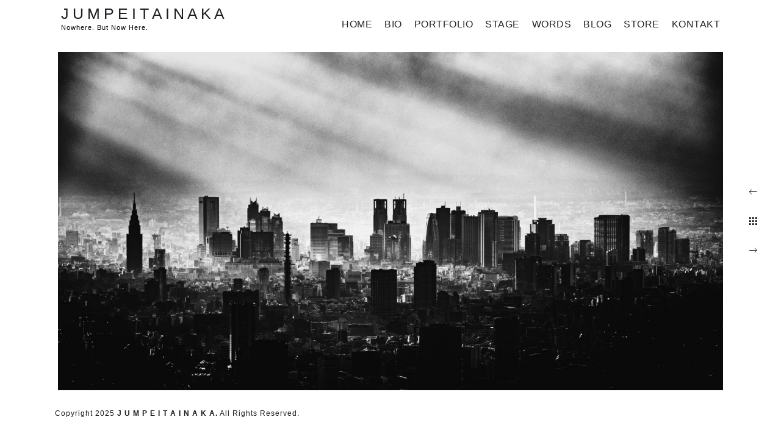

--- FILE ---
content_type: text/html; charset=UTF-8
request_url: https://jumpei-tainaka.com/portfolio-item/riku/
body_size: 12095
content:
<!DOCTYPE html><html lang="ja" class="no-js"><head><meta charset="UTF-8" /><meta name="viewport" content="width=device-width, initial-scale=1"><link rel="profile" href="http://gmpg.org/xfn/11" /><link rel="pingback" href="https://jumpei-tainaka.com/xmlrpc.php" /><title>A wanderer through time &#038; space &#8211; J U M P E I T A I N A K A</title><meta name='robots' content='max-image-preview:large' /><style>img:is([sizes="auto" i], [sizes^="auto," i]) { contain-intrinsic-size: 3000px 1500px }</style><link rel='dns-prefetch' href='//webfonts.sakura.ne.jp' /><link rel='dns-prefetch' href='//stats.wp.com' /><link rel='dns-prefetch' href='//fonts.googleapis.com' /><link rel="alternate" type="application/rss+xml" title="J U M P E I T A I N A K A &raquo; フィード" href="https://jumpei-tainaka.com/feed/" /><link rel="alternate" type="application/rss+xml" title="J U M P E I T A I N A K A &raquo; コメントフィード" href="https://jumpei-tainaka.com/comments/feed/" /> <script defer src="[data-uri]"></script> <style id='wp-emoji-styles-inline-css' type='text/css'>img.wp-smiley, img.emoji {
		display: inline !important;
		border: none !important;
		box-shadow: none !important;
		height: 1em !important;
		width: 1em !important;
		margin: 0 0.07em !important;
		vertical-align: -0.1em !important;
		background: none !important;
		padding: 0 !important;
	}</style><link rel='stylesheet' id='wp-block-library-css' href='https://jumpei-tainaka.com/wp-content/cache/autoptimize/autoptimize_single_664d12714d5e0bc6696984d2815a4e30.php?ver=21.4.0' type='text/css' media='all' /><style id='classic-theme-styles-inline-css' type='text/css'>/*! This file is auto-generated */
.wp-block-button__link{color:#fff;background-color:#32373c;border-radius:9999px;box-shadow:none;text-decoration:none;padding:calc(.667em + 2px) calc(1.333em + 2px);font-size:1.125em}.wp-block-file__button{background:#32373c;color:#fff;text-decoration:none}</style><link rel='stylesheet' id='mediaelement-css' href='https://jumpei-tainaka.com/wp-includes/js/mediaelement/mediaelementplayer-legacy.min.css?ver=4.2.17' type='text/css' media='all' /><link rel='stylesheet' id='wp-mediaelement-css' href='https://jumpei-tainaka.com/wp-includes/js/mediaelement/wp-mediaelement.min.css?ver=6.8.3' type='text/css' media='all' /><style id='jetpack-sharing-buttons-style-inline-css' type='text/css'>.jetpack-sharing-buttons__services-list{display:flex;flex-direction:row;flex-wrap:wrap;gap:0;list-style-type:none;margin:5px;padding:0}.jetpack-sharing-buttons__services-list.has-small-icon-size{font-size:12px}.jetpack-sharing-buttons__services-list.has-normal-icon-size{font-size:16px}.jetpack-sharing-buttons__services-list.has-large-icon-size{font-size:24px}.jetpack-sharing-buttons__services-list.has-huge-icon-size{font-size:36px}@media print{.jetpack-sharing-buttons__services-list{display:none!important}}.editor-styles-wrapper .wp-block-jetpack-sharing-buttons{gap:0;padding-inline-start:0}ul.jetpack-sharing-buttons__services-list.has-background{padding:1.25em 2.375em}</style><link rel='stylesheet' id='contact-form-7-css' href='https://jumpei-tainaka.com/wp-content/cache/autoptimize/autoptimize_single_64ac31699f5326cb3c76122498b76f66.php?ver=6.1.1' type='text/css' media='all' /><style id='global-styles-inline-css' type='text/css'>:root{--wp--preset--aspect-ratio--square: 1;--wp--preset--aspect-ratio--4-3: 4/3;--wp--preset--aspect-ratio--3-4: 3/4;--wp--preset--aspect-ratio--3-2: 3/2;--wp--preset--aspect-ratio--2-3: 2/3;--wp--preset--aspect-ratio--16-9: 16/9;--wp--preset--aspect-ratio--9-16: 9/16;--wp--preset--color--black: #000000;--wp--preset--color--cyan-bluish-gray: #abb8c3;--wp--preset--color--white: #ffffff;--wp--preset--color--pale-pink: #f78da7;--wp--preset--color--vivid-red: #cf2e2e;--wp--preset--color--luminous-vivid-orange: #ff6900;--wp--preset--color--luminous-vivid-amber: #fcb900;--wp--preset--color--light-green-cyan: #7bdcb5;--wp--preset--color--vivid-green-cyan: #00d084;--wp--preset--color--pale-cyan-blue: #8ed1fc;--wp--preset--color--vivid-cyan-blue: #0693e3;--wp--preset--color--vivid-purple: #9b51e0;--wp--preset--gradient--vivid-cyan-blue-to-vivid-purple: linear-gradient(135deg,rgb(6,147,227) 0%,rgb(155,81,224) 100%);--wp--preset--gradient--light-green-cyan-to-vivid-green-cyan: linear-gradient(135deg,rgb(122,220,180) 0%,rgb(0,208,130) 100%);--wp--preset--gradient--luminous-vivid-amber-to-luminous-vivid-orange: linear-gradient(135deg,rgb(252,185,0) 0%,rgb(255,105,0) 100%);--wp--preset--gradient--luminous-vivid-orange-to-vivid-red: linear-gradient(135deg,rgb(255,105,0) 0%,rgb(207,46,46) 100%);--wp--preset--gradient--very-light-gray-to-cyan-bluish-gray: linear-gradient(135deg,rgb(238,238,238) 0%,rgb(169,184,195) 100%);--wp--preset--gradient--cool-to-warm-spectrum: linear-gradient(135deg,rgb(74,234,220) 0%,rgb(151,120,209) 20%,rgb(207,42,186) 40%,rgb(238,44,130) 60%,rgb(251,105,98) 80%,rgb(254,248,76) 100%);--wp--preset--gradient--blush-light-purple: linear-gradient(135deg,rgb(255,206,236) 0%,rgb(152,150,240) 100%);--wp--preset--gradient--blush-bordeaux: linear-gradient(135deg,rgb(254,205,165) 0%,rgb(254,45,45) 50%,rgb(107,0,62) 100%);--wp--preset--gradient--luminous-dusk: linear-gradient(135deg,rgb(255,203,112) 0%,rgb(199,81,192) 50%,rgb(65,88,208) 100%);--wp--preset--gradient--pale-ocean: linear-gradient(135deg,rgb(255,245,203) 0%,rgb(182,227,212) 50%,rgb(51,167,181) 100%);--wp--preset--gradient--electric-grass: linear-gradient(135deg,rgb(202,248,128) 0%,rgb(113,206,126) 100%);--wp--preset--gradient--midnight: linear-gradient(135deg,rgb(2,3,129) 0%,rgb(40,116,252) 100%);--wp--preset--font-size--small: 13px;--wp--preset--font-size--medium: 20px;--wp--preset--font-size--large: 36px;--wp--preset--font-size--x-large: 42px;--wp--preset--spacing--20: 0.44rem;--wp--preset--spacing--30: 0.67rem;--wp--preset--spacing--40: 1rem;--wp--preset--spacing--50: 1.5rem;--wp--preset--spacing--60: 2.25rem;--wp--preset--spacing--70: 3.38rem;--wp--preset--spacing--80: 5.06rem;--wp--preset--shadow--natural: 6px 6px 9px rgba(0, 0, 0, 0.2);--wp--preset--shadow--deep: 12px 12px 50px rgba(0, 0, 0, 0.4);--wp--preset--shadow--sharp: 6px 6px 0px rgba(0, 0, 0, 0.2);--wp--preset--shadow--outlined: 6px 6px 0px -3px rgb(255, 255, 255), 6px 6px rgb(0, 0, 0);--wp--preset--shadow--crisp: 6px 6px 0px rgb(0, 0, 0);}:where(.is-layout-flex){gap: 0.5em;}:where(.is-layout-grid){gap: 0.5em;}body .is-layout-flex{display: flex;}.is-layout-flex{flex-wrap: wrap;align-items: center;}.is-layout-flex > :is(*, div){margin: 0;}body .is-layout-grid{display: grid;}.is-layout-grid > :is(*, div){margin: 0;}:where(.wp-block-columns.is-layout-flex){gap: 2em;}:where(.wp-block-columns.is-layout-grid){gap: 2em;}:where(.wp-block-post-template.is-layout-flex){gap: 1.25em;}:where(.wp-block-post-template.is-layout-grid){gap: 1.25em;}.has-black-color{color: var(--wp--preset--color--black) !important;}.has-cyan-bluish-gray-color{color: var(--wp--preset--color--cyan-bluish-gray) !important;}.has-white-color{color: var(--wp--preset--color--white) !important;}.has-pale-pink-color{color: var(--wp--preset--color--pale-pink) !important;}.has-vivid-red-color{color: var(--wp--preset--color--vivid-red) !important;}.has-luminous-vivid-orange-color{color: var(--wp--preset--color--luminous-vivid-orange) !important;}.has-luminous-vivid-amber-color{color: var(--wp--preset--color--luminous-vivid-amber) !important;}.has-light-green-cyan-color{color: var(--wp--preset--color--light-green-cyan) !important;}.has-vivid-green-cyan-color{color: var(--wp--preset--color--vivid-green-cyan) !important;}.has-pale-cyan-blue-color{color: var(--wp--preset--color--pale-cyan-blue) !important;}.has-vivid-cyan-blue-color{color: var(--wp--preset--color--vivid-cyan-blue) !important;}.has-vivid-purple-color{color: var(--wp--preset--color--vivid-purple) !important;}.has-black-background-color{background-color: var(--wp--preset--color--black) !important;}.has-cyan-bluish-gray-background-color{background-color: var(--wp--preset--color--cyan-bluish-gray) !important;}.has-white-background-color{background-color: var(--wp--preset--color--white) !important;}.has-pale-pink-background-color{background-color: var(--wp--preset--color--pale-pink) !important;}.has-vivid-red-background-color{background-color: var(--wp--preset--color--vivid-red) !important;}.has-luminous-vivid-orange-background-color{background-color: var(--wp--preset--color--luminous-vivid-orange) !important;}.has-luminous-vivid-amber-background-color{background-color: var(--wp--preset--color--luminous-vivid-amber) !important;}.has-light-green-cyan-background-color{background-color: var(--wp--preset--color--light-green-cyan) !important;}.has-vivid-green-cyan-background-color{background-color: var(--wp--preset--color--vivid-green-cyan) !important;}.has-pale-cyan-blue-background-color{background-color: var(--wp--preset--color--pale-cyan-blue) !important;}.has-vivid-cyan-blue-background-color{background-color: var(--wp--preset--color--vivid-cyan-blue) !important;}.has-vivid-purple-background-color{background-color: var(--wp--preset--color--vivid-purple) !important;}.has-black-border-color{border-color: var(--wp--preset--color--black) !important;}.has-cyan-bluish-gray-border-color{border-color: var(--wp--preset--color--cyan-bluish-gray) !important;}.has-white-border-color{border-color: var(--wp--preset--color--white) !important;}.has-pale-pink-border-color{border-color: var(--wp--preset--color--pale-pink) !important;}.has-vivid-red-border-color{border-color: var(--wp--preset--color--vivid-red) !important;}.has-luminous-vivid-orange-border-color{border-color: var(--wp--preset--color--luminous-vivid-orange) !important;}.has-luminous-vivid-amber-border-color{border-color: var(--wp--preset--color--luminous-vivid-amber) !important;}.has-light-green-cyan-border-color{border-color: var(--wp--preset--color--light-green-cyan) !important;}.has-vivid-green-cyan-border-color{border-color: var(--wp--preset--color--vivid-green-cyan) !important;}.has-pale-cyan-blue-border-color{border-color: var(--wp--preset--color--pale-cyan-blue) !important;}.has-vivid-cyan-blue-border-color{border-color: var(--wp--preset--color--vivid-cyan-blue) !important;}.has-vivid-purple-border-color{border-color: var(--wp--preset--color--vivid-purple) !important;}.has-vivid-cyan-blue-to-vivid-purple-gradient-background{background: var(--wp--preset--gradient--vivid-cyan-blue-to-vivid-purple) !important;}.has-light-green-cyan-to-vivid-green-cyan-gradient-background{background: var(--wp--preset--gradient--light-green-cyan-to-vivid-green-cyan) !important;}.has-luminous-vivid-amber-to-luminous-vivid-orange-gradient-background{background: var(--wp--preset--gradient--luminous-vivid-amber-to-luminous-vivid-orange) !important;}.has-luminous-vivid-orange-to-vivid-red-gradient-background{background: var(--wp--preset--gradient--luminous-vivid-orange-to-vivid-red) !important;}.has-very-light-gray-to-cyan-bluish-gray-gradient-background{background: var(--wp--preset--gradient--very-light-gray-to-cyan-bluish-gray) !important;}.has-cool-to-warm-spectrum-gradient-background{background: var(--wp--preset--gradient--cool-to-warm-spectrum) !important;}.has-blush-light-purple-gradient-background{background: var(--wp--preset--gradient--blush-light-purple) !important;}.has-blush-bordeaux-gradient-background{background: var(--wp--preset--gradient--blush-bordeaux) !important;}.has-luminous-dusk-gradient-background{background: var(--wp--preset--gradient--luminous-dusk) !important;}.has-pale-ocean-gradient-background{background: var(--wp--preset--gradient--pale-ocean) !important;}.has-electric-grass-gradient-background{background: var(--wp--preset--gradient--electric-grass) !important;}.has-midnight-gradient-background{background: var(--wp--preset--gradient--midnight) !important;}.has-small-font-size{font-size: var(--wp--preset--font-size--small) !important;}.has-medium-font-size{font-size: var(--wp--preset--font-size--medium) !important;}.has-large-font-size{font-size: var(--wp--preset--font-size--large) !important;}.has-x-large-font-size{font-size: var(--wp--preset--font-size--x-large) !important;}
:where(.wp-block-columns.is-layout-flex){gap: 2em;}:where(.wp-block-columns.is-layout-grid){gap: 2em;}
:root :where(.wp-block-pullquote){font-size: 1.5em;line-height: 1.6;}
:where(.wp-block-post-template.is-layout-flex){gap: 1.25em;}:where(.wp-block-post-template.is-layout-grid){gap: 1.25em;}</style><link rel='stylesheet' id='ana-loader-css' href='https://jumpei-tainaka.com/wp-content/cache/autoptimize/autoptimize_single_97c3f01c85006e9aedeff90bdc351d89.php?ver=1.0.3' type='text/css' media='all' /><link rel='stylesheet' id='bootstrap-css' href='https://jumpei-tainaka.com/wp-content/themes/ana/assets/css/bootstrap.min.css?ver=3.3.7' type='text/css' media='all' /><link rel='stylesheet' id='font-awesome-css' href='https://jumpei-tainaka.com/wp-content/plugins/js_composer/assets/lib/bower/font-awesome/css/font-awesome.min.css?ver=5.2.1' type='text/css' media='all' /><link rel='stylesheet' id='Ionicons-css' href='https://jumpei-tainaka.com/wp-content/themes/ana/assets/ionicons-2.0.1/css/ionicons.min.css?ver=2.0.1' type='text/css' media='all' /><link rel='stylesheet' id='owl.carousel-css' href='https://jumpei-tainaka.com/wp-content/cache/autoptimize/autoptimize_single_b51416af9e8adbe3d16f5f2526aba221.php?ver=2.0' type='text/css' media='all' /><link rel='stylesheet' id='animate-css' href='https://jumpei-tainaka.com/wp-content/themes/ana/assets/css/animate.min.css?ver=3.5.1' type='text/css' media='all' /><link rel='stylesheet' id='ana-animations-css' href='https://jumpei-tainaka.com/wp-content/cache/autoptimize/autoptimize_single_fb2d808210dba4900e0c434136ba54a7.php?ver=1.0.3' type='text/css' media='all' /><link rel='stylesheet' id='ana-style-css' href='https://jumpei-tainaka.com/wp-content/cache/autoptimize/autoptimize_single_dd3fb83d35eb133b5beb6a520f57c378.php?ver=1.0.3' type='text/css' media='all' /><style id='ana-style-inline-css' type='text/css'>body{ font-family:"Old Standard TT","Helvetica Neue",sans-serif;  font-weight:300;  color:#222; }body,.bg-body{ background-color:#ffffff; }ul.dl-menu,.fonts-heading{ font-family:"Old Standard TT","Helvetica Neue",sans-serif; }a{ color:#444444; }a:hover{ color:#ff1919; }.color-primary{ color:#1d1e20; }.bg-primary,.category>a{ background:#1d1e20; }.loader-color{ background-color:rgba(29, 29, 29, 1);  border:1px solid rgba(255,255,255,.1); }h1,h2,h3,h4,h5,h6{ font-family:"Old Standard TT","Helvetica Neue",sans-serif;  font-weight:300;  color:#1d1e20; }h1 strong,h2 strong,h3 strong,h4 strong,h5 strong,h6 strong{ font-weight:600; }nav,.menu-scroll{ background:#ffffff; }.logo>h1{ color:#222222; }.logo>span{}.social-icons > li > a,.social-icons > li > a >i{}.copyright{}#navi ul li > a{ color:#222;  font-weight:600;  text-transform:uppercase; }#navi > div > ul > li > a{ font-size:16px; }#navi ul li > a::before{ background:#000000;  color:#ffffff; }#navi ul .sub-menu{ border-color:#f7f8fa; }.bg-page{ background:#ffffff; }.header-v1 .bg-color,.post-bg{ background-color:#f7f8fa; }.header-v1 .bg-opacity:before{ background-color:rgba(0,0,0,0); }.header-v1 .title > h1 > span,.header-v1 .arrow-down{ color:#1d1e20; }.header-v1 .title > h1 > span{ background-color:rgba(255,255,255,0); }.header-v1 .title > h6 > span{ color:#ffffff;  background-color:rgba(0,0,0,0.85); }.header-v1 .arrow-down{ color:#000;  background-color:#fff; }input[type="submit"], .btn.btn-default{ background:#ffffff;  color:#000000;  border-color:rgba(255,255,255,0);  font-weight:400; }.btn.btn-default:before{ background:#1d1e20; }input.btn.btn-default:hover{ background:#1d1e20; }.btn.btn-default:hover{ color:#ffffff; }.btn.btn-link{}.btn.btn-link:before{ background:#000; }.btn.btn-link:hover{}.blog-box{ background:rgba(0,0,0,0);  border-color:rgba(10,10,10,0.09); }.blog-sidebar .page-header hr{ border-color:rgba(10,10,10,0.09); }
.vc_custom_1482904611479{margin-bottom: 20px !important;padding-top: 20px !important;}</style><link rel='stylesheet' id='ana-fonts-css' href='//fonts.googleapis.com/css?family=Old+Standard+TT%3Aregular%2Citalic%2C700%26subset%3Dcyrillic%2Ccyrillic-ext%2Cdevanagari%2Cgreek%2Cgreek-ext%2Ckhmer%2Clatin%2Clatin-ext%2Cvietnamese' type='text/css' media='screen' /> <script type="text/javascript" src="https://jumpei-tainaka.com/wp-includes/js/jquery/jquery.min.js?ver=3.7.1" id="jquery-core-js"></script> <script defer type="text/javascript" src="https://jumpei-tainaka.com/wp-includes/js/jquery/jquery-migrate.min.js?ver=3.4.1" id="jquery-migrate-js"></script> <script defer type="text/javascript" src="//webfonts.sakura.ne.jp/js/sakurav3.js?fadein=0&amp;ver=3.1.4" id="typesquare_std-js"></script> <script defer type="text/javascript" src="https://jumpei-tainaka.com/wp-content/plugins/gutenberg/build/hooks/index.min.js?ver=84e753e2b66eb7028d38" id="wp-hooks-js"></script> <script defer type="text/javascript" src="https://jumpei-tainaka.com/wp-content/plugins/gutenberg/build/i18n/index.min.js?ver=671c1c41fbf6f13df25a" id="wp-i18n-js"></script> <script defer id="wp-i18n-js-after" src="[data-uri]"></script> <script defer type="text/javascript" src="https://jumpei-tainaka.com/wp-content/cache/autoptimize/autoptimize_single_4e283b1a34ba59df35d871b94369ef73.php?ver=6.8.3" id="modernizr-js"></script> <link rel="https://api.w.org/" href="https://jumpei-tainaka.com/wp-json/" /><link rel="EditURI" type="application/rsd+xml" title="RSD" href="https://jumpei-tainaka.com/xmlrpc.php?rsd" /><meta name="generator" content="WordPress 6.8.3" /><link rel="canonical" href="https://jumpei-tainaka.com/portfolio-item/riku/" /><link rel='shortlink' href='https://jumpei-tainaka.com/?p=1180' /><link rel="alternate" title="oEmbed (JSON)" type="application/json+oembed" href="https://jumpei-tainaka.com/wp-json/oembed/1.0/embed?url=https%3A%2F%2Fjumpei-tainaka.com%2Fportfolio-item%2Friku%2F" /><link rel="alternate" title="oEmbed (XML)" type="text/xml+oembed" href="https://jumpei-tainaka.com/wp-json/oembed/1.0/embed?url=https%3A%2F%2Fjumpei-tainaka.com%2Fportfolio-item%2Friku%2F&#038;format=xml" /><meta property="og:image" content="https://jumpei-tainaka.com/wp-content/uploads/2020/06/094cb03f5b7d9a8c3bc56e356a355455-480x360.jpg" /><style>img#wpstats{display:none}</style><meta name="generator" content="Powered by Visual Composer - drag and drop page builder for WordPress."/> <!--[if lte IE 9]><link rel="stylesheet" type="text/css" href="https://jumpei-tainaka.com/wp-content/plugins/js_composer/assets/css/vc_lte_ie9.min.css" media="screen"><![endif]--><link rel="icon" href="https://jumpei-tainaka.com/wp-content/uploads/2020/03/cropped-01_th_DSC_4959-3-32x32.jpg" sizes="32x32" /><link rel="icon" href="https://jumpei-tainaka.com/wp-content/uploads/2020/03/cropped-01_th_DSC_4959-3-192x192.jpg" sizes="192x192" /><link rel="apple-touch-icon" href="https://jumpei-tainaka.com/wp-content/uploads/2020/03/cropped-01_th_DSC_4959-3-180x180.jpg" /><meta name="msapplication-TileImage" content="https://jumpei-tainaka.com/wp-content/uploads/2020/03/cropped-01_th_DSC_4959-3-270x270.jpg" /><style type="text/css" id="wp-custom-css">body {
    color: #1A1A1A;
    font-size: 1.5rem;
    font-style: normal;
    line-height: 1.5;
    letter-spacing: .02em;
    margin: 0;
    overflow-wrap: break-word;
    word-break: normal;
    /*font-family: serif;
	-webkit-font-smoothing: antialiased;
    -moz-osx-font-smoothing: grayscale;*/
		font-family: "Avenir Next", Verdana, "ヒラギノ角ゴ Pro W3", "Hiragino Kaku Gothic Pro", "游ゴシック", "Yu Gothic", "メイリオ", Meiryo, Osaka, sans-serif!important;
    text-rendering: optimizeLegibility;
}

h1,h2,h3,h4 {
	font-family: "Avenir Next", Verdana, "ヒラギノ角ゴ Pro W3", "Hiragino Kaku Gothic Pro", "游ゴシック", "Yu Gothic", "メイリオ", Meiryo, Osaka, sans-serif!important;
}

.logo-box .logo h2 {
    font-size: 25px;
    line-height: 30px;
    letter-spacing: -0.5px;
	  font-weight: 400!important;
    margin: 0;
	font-family: "Avenir Next", Verdana, "ヒラギノ角ゴ Pro W3", "Hiragino Kaku Gothic Pro", "游ゴシック", "Yu Gothic", "メイリオ", Meiryo, Osaka, sans-serif!important;
}

#navi li a {
    /*font-family: serif!important;*/
		font-family: "Avenir Next", Verdana, "ヒラギノ角ゴ Pro W3", "Hiragino Kaku Gothic Pro", "游ゴシック", "Yu Gothic", "メイリオ", Meiryo, Osaka, sans-serif!important;
	  font-weight: 300!important;
}

h2, h4 {
    font-weight: 400;
    color: #1d1e20;
	font-family: "Avenir Next", Verdana, "ヒラギノ角ゴ Pro W3", "Hiragino Kaku Gothic Pro", "游ゴシック", "Yu Gothic", "メイリオ", Meiryo, Osaka, sans-serif!important;
}

img {pointer-events: none;}</style><noscript><style type="text/css">.wpb_animate_when_almost_visible { opacity: 1; }</style></noscript><link href="https://use.fontawesome.com/releases/v5.0.6/css/all.css" rel="stylesheet"></head><body class="wp-singular portfolio-template-default single single-portfolio postid-1180 wp-theme-ana wpb-js-composer js-comp-ver-5.2.1 vc_responsive"><div class="page-ajax-preloader activ"><div class="box-anim-loader"><div class="spinner"><div class="double-bounce1 loader-color"></div><div class="double-bounce2 loader-color"></div></div></div></div><div class="logo-box animated fadeInDown"> <a href="https://jumpei-tainaka.com/" class="logo "><h2>J U M P E I T A I N A K A</h2> <span>Nowhere. But Now Here.</span> </a></div><nav class="pos-top"> <button type="button" class="menu-button-mobile lines-button x2"> <span class="lines"></span> </button><div class="menu-scroll"><div class="menu-ico"> <i class="ico ion-navicon"></i> <span>menu</span></div><div id="navi" class="navi_b"><div class="menu-menu-1-container"><ul id="menu-menu-1" class=" fonts-heading"><li id="menu-item-686" class="menu-item menu-item-type-post_type menu-item-object-page menu-item-home menu-item-686"><a href="https://jumpei-tainaka.com/">Home</a></li><li id="menu-item-735" class="menu-item menu-item-type-post_type menu-item-object-page menu-item-735"><a href="https://jumpei-tainaka.com/bio/">Bio</a></li><li id="menu-item-924" class="menu-item menu-item-type-post_type menu-item-object-page menu-item-924"><a href="https://jumpei-tainaka.com/portfolio/">Portfolio</a></li><li id="menu-item-2339" class="menu-item menu-item-type-post_type menu-item-object-page menu-item-2339"><a href="https://jumpei-tainaka.com/stage/">STAGE</a></li><li id="menu-item-1307" class="menu-item menu-item-type-post_type menu-item-object-page menu-item-1307"><a href="https://jumpei-tainaka.com/about/">Words</a></li><li id="menu-item-689" class="menu-item menu-item-type-post_type menu-item-object-page current_page_parent menu-item-689"><a href="https://jumpei-tainaka.com/blog/">Blog</a></li><li id="menu-item-1776" class="menu-item menu-item-type-custom menu-item-object-custom menu-item-1776"><a href="https://jumpeitainaka.stores.jp/">Store</a></li><li id="menu-item-738" class="menu-item menu-item-type-post_type menu-item-object-page menu-item-738"><a href="https://jumpei-tainaka.com/kontakt/">kontakt</a></li></ul></div></div><ul class="social-icons social-v1"></ul></div></nav><div class="navi"></div><div class="wrap"></div><div class="page-wrapper" data-pt-status="1" data-pt-anim="38" data-pt-auto="true"><section id="portfolio-item-riku" class="activ portfolio-item-1180"><div class="content"><div class="portfolio-single-v1 ana-scroll activ"><div class="portfolio-content"><div class="content-box"><div class="content-bg bg-page"><div class="container"><p><img loading="lazy" decoding="async" class="aligncenter size-full wp-image-1627" src="http://jumpei-tainaka.com/wp-content/uploads/2020/06/094cb03f5b7d9a8c3bc56e356a355455.jpg" alt="" width="2000" height="1334" srcset="https://jumpei-tainaka.com/wp-content/uploads/2020/06/094cb03f5b7d9a8c3bc56e356a355455.jpg 2000w, https://jumpei-tainaka.com/wp-content/uploads/2020/06/094cb03f5b7d9a8c3bc56e356a355455-300x200.jpg 300w, https://jumpei-tainaka.com/wp-content/uploads/2020/06/094cb03f5b7d9a8c3bc56e356a355455-1024x683.jpg 1024w, https://jumpei-tainaka.com/wp-content/uploads/2020/06/094cb03f5b7d9a8c3bc56e356a355455-768x512.jpg 768w, https://jumpei-tainaka.com/wp-content/uploads/2020/06/094cb03f5b7d9a8c3bc56e356a355455-150x100.jpg 150w, https://jumpei-tainaka.com/wp-content/uploads/2020/06/094cb03f5b7d9a8c3bc56e356a355455-480x320.jpg 480w, https://jumpei-tainaka.com/wp-content/uploads/2020/06/094cb03f5b7d9a8c3bc56e356a355455-1536x1025.jpg 1536w" sizes="auto, (max-width: 2000px) 100vw, 2000px" /><img loading="lazy" decoding="async" class="aligncenter size-full wp-image-1815" src="http://jumpei-tainaka.com/wp-content/uploads/2022/06/th__1172563.jpg" alt="" width="2000" height="1334" srcset="https://jumpei-tainaka.com/wp-content/uploads/2022/06/th__1172563.jpg 2000w, https://jumpei-tainaka.com/wp-content/uploads/2022/06/th__1172563-300x200.jpg 300w, https://jumpei-tainaka.com/wp-content/uploads/2022/06/th__1172563-1024x683.jpg 1024w, https://jumpei-tainaka.com/wp-content/uploads/2022/06/th__1172563-768x512.jpg 768w, https://jumpei-tainaka.com/wp-content/uploads/2022/06/th__1172563-150x100.jpg 150w, https://jumpei-tainaka.com/wp-content/uploads/2022/06/th__1172563-480x320.jpg 480w, https://jumpei-tainaka.com/wp-content/uploads/2022/06/th__1172563-1536x1025.jpg 1536w" sizes="auto, (max-width: 2000px) 100vw, 2000px" /><img loading="lazy" decoding="async" class="aligncenter size-full wp-image-2172" src="http://jumpei-tainaka.com/wp-content/uploads/2018/07/A-Wanderer-ever-after.jpg" alt="" width="1500" height="998" srcset="https://jumpei-tainaka.com/wp-content/uploads/2018/07/A-Wanderer-ever-after.jpg 1500w, https://jumpei-tainaka.com/wp-content/uploads/2018/07/A-Wanderer-ever-after-300x200.jpg 300w, https://jumpei-tainaka.com/wp-content/uploads/2018/07/A-Wanderer-ever-after-1024x681.jpg 1024w, https://jumpei-tainaka.com/wp-content/uploads/2018/07/A-Wanderer-ever-after-768x511.jpg 768w, https://jumpei-tainaka.com/wp-content/uploads/2018/07/A-Wanderer-ever-after-150x100.jpg 150w, https://jumpei-tainaka.com/wp-content/uploads/2018/07/A-Wanderer-ever-after-480x319.jpg 480w" sizes="auto, (max-width: 1500px) 100vw, 1500px" /><img loading="lazy" decoding="async" class="size-full wp-image-1184 aligncenter" src="http://jumpei-tainaka.com/wp-content/uploads/2018/07/th_JUM_2246.jpg" alt="" width="2000" height="1334" srcset="https://jumpei-tainaka.com/wp-content/uploads/2018/07/th_JUM_2246.jpg 2000w, https://jumpei-tainaka.com/wp-content/uploads/2018/07/th_JUM_2246-300x200.jpg 300w, https://jumpei-tainaka.com/wp-content/uploads/2018/07/th_JUM_2246-768x512.jpg 768w, https://jumpei-tainaka.com/wp-content/uploads/2018/07/th_JUM_2246-1024x683.jpg 1024w, https://jumpei-tainaka.com/wp-content/uploads/2018/07/th_JUM_2246-150x100.jpg 150w, https://jumpei-tainaka.com/wp-content/uploads/2018/07/th_JUM_2246-480x320.jpg 480w" sizes="auto, (max-width: 2000px) 100vw, 2000px" /><img loading="lazy" decoding="async" class="size-full wp-image-2173 aligncenter" src="http://jumpei-tainaka.com/wp-content/uploads/2018/07/th_JUM_9530.jpg" alt="" width="2000" height="1334" srcset="https://jumpei-tainaka.com/wp-content/uploads/2018/07/th_JUM_9530.jpg 2000w, https://jumpei-tainaka.com/wp-content/uploads/2018/07/th_JUM_9530-300x200.jpg 300w, https://jumpei-tainaka.com/wp-content/uploads/2018/07/th_JUM_9530-1024x683.jpg 1024w, https://jumpei-tainaka.com/wp-content/uploads/2018/07/th_JUM_9530-768x512.jpg 768w, https://jumpei-tainaka.com/wp-content/uploads/2018/07/th_JUM_9530-150x100.jpg 150w, https://jumpei-tainaka.com/wp-content/uploads/2018/07/th_JUM_9530-480x320.jpg 480w, https://jumpei-tainaka.com/wp-content/uploads/2018/07/th_JUM_9530-1536x1025.jpg 1536w" sizes="auto, (max-width: 2000px) 100vw, 2000px" /><img loading="lazy" decoding="async" class="size-full wp-image-1186 aligncenter" src="http://jumpei-tainaka.com/wp-content/uploads/2018/07/th_JUM_4562.jpg" alt="" width="2000" height="1334" srcset="https://jumpei-tainaka.com/wp-content/uploads/2018/07/th_JUM_4562.jpg 2000w, https://jumpei-tainaka.com/wp-content/uploads/2018/07/th_JUM_4562-300x200.jpg 300w, https://jumpei-tainaka.com/wp-content/uploads/2018/07/th_JUM_4562-768x512.jpg 768w, https://jumpei-tainaka.com/wp-content/uploads/2018/07/th_JUM_4562-1024x683.jpg 1024w, https://jumpei-tainaka.com/wp-content/uploads/2018/07/th_JUM_4562-150x100.jpg 150w, https://jumpei-tainaka.com/wp-content/uploads/2018/07/th_JUM_4562-480x320.jpg 480w" sizes="auto, (max-width: 2000px) 100vw, 2000px" /><img loading="lazy" decoding="async" class="size-full wp-image-1182 aligncenter" src="http://jumpei-tainaka.com/wp-content/uploads/2018/07/th_JUM_1134.jpg" alt="" width="2000" height="1334" srcset="https://jumpei-tainaka.com/wp-content/uploads/2018/07/th_JUM_1134.jpg 2000w, https://jumpei-tainaka.com/wp-content/uploads/2018/07/th_JUM_1134-300x200.jpg 300w, https://jumpei-tainaka.com/wp-content/uploads/2018/07/th_JUM_1134-768x512.jpg 768w, https://jumpei-tainaka.com/wp-content/uploads/2018/07/th_JUM_1134-1024x683.jpg 1024w, https://jumpei-tainaka.com/wp-content/uploads/2018/07/th_JUM_1134-150x100.jpg 150w, https://jumpei-tainaka.com/wp-content/uploads/2018/07/th_JUM_1134-480x320.jpg 480w" sizes="auto, (max-width: 2000px) 100vw, 2000px" /><img loading="lazy" decoding="async" class="size-full wp-image-1183 aligncenter" src="http://jumpei-tainaka.com/wp-content/uploads/2018/07/th_JUM_1723.jpg" alt="" width="2000" height="1334" srcset="https://jumpei-tainaka.com/wp-content/uploads/2018/07/th_JUM_1723.jpg 2000w, https://jumpei-tainaka.com/wp-content/uploads/2018/07/th_JUM_1723-300x200.jpg 300w, https://jumpei-tainaka.com/wp-content/uploads/2018/07/th_JUM_1723-768x512.jpg 768w, https://jumpei-tainaka.com/wp-content/uploads/2018/07/th_JUM_1723-1024x683.jpg 1024w, https://jumpei-tainaka.com/wp-content/uploads/2018/07/th_JUM_1723-150x100.jpg 150w, https://jumpei-tainaka.com/wp-content/uploads/2018/07/th_JUM_1723-480x320.jpg 480w" sizes="auto, (max-width: 2000px) 100vw, 2000px" /><img loading="lazy" decoding="async" class="size-full wp-image-1188 aligncenter" src="http://jumpei-tainaka.com/wp-content/uploads/2018/07/th_JUM_8864.jpg" alt="" width="2000" height="1334" srcset="https://jumpei-tainaka.com/wp-content/uploads/2018/07/th_JUM_8864.jpg 2000w, https://jumpei-tainaka.com/wp-content/uploads/2018/07/th_JUM_8864-300x200.jpg 300w, https://jumpei-tainaka.com/wp-content/uploads/2018/07/th_JUM_8864-768x512.jpg 768w, https://jumpei-tainaka.com/wp-content/uploads/2018/07/th_JUM_8864-1024x683.jpg 1024w, https://jumpei-tainaka.com/wp-content/uploads/2018/07/th_JUM_8864-150x100.jpg 150w, https://jumpei-tainaka.com/wp-content/uploads/2018/07/th_JUM_8864-480x320.jpg 480w" sizes="auto, (max-width: 2000px) 100vw, 2000px" /><img loading="lazy" decoding="async" class="size-full wp-image-1181 aligncenter" src="http://jumpei-tainaka.com/wp-content/uploads/2018/07/th_JRI_1572a.jpg" alt="" width="2000" height="1334" srcset="https://jumpei-tainaka.com/wp-content/uploads/2018/07/th_JRI_1572a.jpg 2000w, https://jumpei-tainaka.com/wp-content/uploads/2018/07/th_JRI_1572a-300x200.jpg 300w, https://jumpei-tainaka.com/wp-content/uploads/2018/07/th_JRI_1572a-768x512.jpg 768w, https://jumpei-tainaka.com/wp-content/uploads/2018/07/th_JRI_1572a-1024x683.jpg 1024w, https://jumpei-tainaka.com/wp-content/uploads/2018/07/th_JRI_1572a-150x100.jpg 150w, https://jumpei-tainaka.com/wp-content/uploads/2018/07/th_JRI_1572a-480x320.jpg 480w" sizes="auto, (max-width: 2000px) 100vw, 2000px" /><img loading="lazy" decoding="async" class="aligncenter size-full wp-image-2174" src="http://jumpei-tainaka.com/wp-content/uploads/2018/07/16b5c04aa7c0989454784755dc4c5388.jpg" alt="" width="2000" height="1334" srcset="https://jumpei-tainaka.com/wp-content/uploads/2018/07/16b5c04aa7c0989454784755dc4c5388.jpg 2000w, https://jumpei-tainaka.com/wp-content/uploads/2018/07/16b5c04aa7c0989454784755dc4c5388-300x200.jpg 300w, https://jumpei-tainaka.com/wp-content/uploads/2018/07/16b5c04aa7c0989454784755dc4c5388-1024x683.jpg 1024w, https://jumpei-tainaka.com/wp-content/uploads/2018/07/16b5c04aa7c0989454784755dc4c5388-768x512.jpg 768w, https://jumpei-tainaka.com/wp-content/uploads/2018/07/16b5c04aa7c0989454784755dc4c5388-150x100.jpg 150w, https://jumpei-tainaka.com/wp-content/uploads/2018/07/16b5c04aa7c0989454784755dc4c5388-480x320.jpg 480w, https://jumpei-tainaka.com/wp-content/uploads/2018/07/16b5c04aa7c0989454784755dc4c5388-1536x1025.jpg 1536w" sizes="auto, (max-width: 2000px) 100vw, 2000px" /></p></div></div></div></div></div><div class="portfolio-details-navi"> <a class="ajax-loader btn btn-ico btn-default" href="https://jumpei-tainaka.com/portfolio-item/germania/"> <i class="ion-ios-arrow-thin-left"></i> </a> <a class="ajax-loader btn btn-ico btn-default" href="https://jumpei-tainaka.com/portfolio/"> <i class="ion-grid"></i> </a> <a class="ajax-loader btn btn-ico btn-default" href="https://jumpei-tainaka.com/portfolio-item/like-theplay-welcome-to-hell/"> <i class="ion-ios-arrow-thin-right"></i> </a></div> <script defer src="[data-uri]"></script> </div></section><section id="portfolio" data-pageid="478" class="page-item-478"><div class="content bg-body ana-scroll activ"><div class="content-box"><div class="content-bg bg-page"><div class="container entry-content"><div data-vc-full-width="true" data-vc-full-width-init="false" data-vc-stretch-content="true" class="vc_row wpb_row vc_row-fluid vc_row-no-padding"><div class="wpb_column vc_column_container vc_col-sm-12"><div class="vc_column-inner vc_custom_1482904611479"><div class="wpb_wrapper"><div id="portfolio-152687791" class="portfolio"><div class="portfolio-filter-nav text-center"> <button class="btn btn-xs btn-link  hidden-lg hidden-md" type="button" data-toggle="collapse" data-target="#collapseFiltr" aria-expanded="false" aria-controls="collapseFiltr"> <i class="fa fa-fw fa-filter"></i> Filter </button><div class="collapse" id="collapseFiltr"> <button class="filter btn btn-xs btn-link active" data-group="all">Show all</button><button class="filter btn btn-xs btn-link" data-group="_fotografie">FOTOGRAFIE</button></div></div><div class="portfolio-colum portfolio-masonry portfolio-hover masonry-grid-3 portfolio-padding20 hover-black "><figure class="item" data-groups='[&quot;all&quot;, &quot;_fotografie&quot;]'> <a href="https://jumpei-tainaka.com/portfolio-item/make-a-leap-to-new-horizons/" class="ajax-loader"> <img decoding="async" class="img-responsive" src="https://jumpei-tainaka.com/wp-content/uploads/2025/05/n_H01-H04d-480x320.jpg" alt=""/><div><h4 class="name">Make a Leap to New Horizons</h4> <small>FOTOGRAFIE</small></div> </a></figure><figure class="item" data-groups='[&quot;all&quot;, &quot;_fotografie&quot;]'> <a href="https://jumpei-tainaka.com/portfolio-item/metaphysical-thoughts-on-kuhleborn/" class="ajax-loader"> <img decoding="async" class="img-responsive" src="https://jumpei-tainaka.com/wp-content/uploads/2024/08/th_00-96-01Metaphysical-Thoughts-on-Kuhleborn-ver.2.0-1-e1722531662381-480x320.jpg" alt=""/><div><h4 class="name">Metaphysical Thoughts on Kühleborn</h4> <small>FOTOGRAFIE</small></div> </a></figure><figure class="item" data-groups='[&quot;all&quot;, &quot;_fotografie&quot;]'> <a href="https://jumpei-tainaka.com/portfolio-item/meld_momoko_tanabe/" class="ajax-loader"> <img decoding="async" class="img-responsive" src="https://jumpei-tainaka.com/wp-content/uploads/2024/07/n_01a-480x320.jpg" alt=""/><div><h4 class="name">Meld with the wind &#8211; Towards the deep blue</h4> <small>FOTOGRAFIE</small></div> </a></figure><figure class="item" data-groups='[&quot;all&quot;, &quot;_fotografie&quot;]'> <a href="https://jumpei-tainaka.com/portfolio-item/undine/" class="ajax-loader"> <img decoding="async" class="img-responsive" src="https://jumpei-tainaka.com/wp-content/uploads/2020/11/cd993fded5e1eb7a6378ad3d4fa9682c-480x320.jpg" alt=""/><div><h4 class="name">Undine</h4> <small>FOTOGRAFIE</small></div> </a></figure><figure class="item" data-groups='[&quot;all&quot;, &quot;_fotografie&quot;]'> <a href="https://jumpei-tainaka.com/portfolio-item/film-stills/" class="ajax-loader"> <img decoding="async" class="img-responsive" src="https://jumpei-tainaka.com/wp-content/uploads/2020/11/th_DSC_9065-480x319.jpg" alt=""/><div><h4 class="name">Film Stills</h4> <small>FOTOGRAFIE</small></div> </a></figure><figure class="item" data-groups='[&quot;all&quot;, &quot;_fotografie&quot;]'> <a href="https://jumpei-tainaka.com/portfolio-item/portrait/" class="ajax-loader"> <img decoding="async" class="img-responsive" src="https://jumpei-tainaka.com/wp-content/uploads/2018/07/n_PTM_5267-480x320.jpg" alt=""/><div><h4 class="name">Portrait</h4> <small>FOTOGRAFIE</small></div> </a></figure><figure class="item" data-groups='[&quot;all&quot;, &quot;_fotografie&quot;]'> <a href="https://jumpei-tainaka.com/portfolio-item/germania/" class="ajax-loader"> <img decoding="async" class="img-responsive" src="https://jumpei-tainaka.com/wp-content/uploads/2018/07/fabc048264afbfcc9d7e95d5b4981986-480x320.jpg" alt=""/><div><h4 class="name">GERMANIA</h4> <small>FOTOGRAFIE</small></div> </a></figure><figure class="item" data-groups='[&quot;all&quot;, &quot;_fotografie&quot;]'> <a href="https://jumpei-tainaka.com/portfolio-item/riku/" class="ajax-loader"> <img decoding="async" class="img-responsive" src="https://jumpei-tainaka.com/wp-content/uploads/2020/06/094cb03f5b7d9a8c3bc56e356a355455-480x320.jpg" alt=""/><div><h4 class="name">A wanderer through time &#038; space</h4> <small>FOTOGRAFIE</small></div> </a></figure><figure class="item" data-groups='[&quot;all&quot;, &quot;_fotografie&quot;]'> <a href="https://jumpei-tainaka.com/portfolio-item/like-theplay-welcome-to-hell/" class="ajax-loader"> <img decoding="async" class="img-responsive" src="https://jumpei-tainaka.com/wp-content/uploads/2018/07/th_01JUM_8502-480x320.jpg" alt=""/><div><h4 class="name">Like The Play &#8220;Welcome to Hell&#8221;</h4> <small>FOTOGRAFIE</small></div> </a></figure><figure class="item" data-groups='[&quot;all&quot;, &quot;_fotografie&quot;]'> <a href="https://jumpei-tainaka.com/portfolio-item/reeperbahn-beginn-der-unendliche-nacht/" class="ajax-loader"> <img decoding="async" class="img-responsive" src="https://jumpei-tainaka.com/wp-content/uploads/2018/07/0a013c14f58a22c39bbc569e40be6219-e1722535920493-480x320.jpg" alt=""/><div><h4 class="name">Reeperbahn -Beginn der unendliche Nacht-</h4> <small>FOTOGRAFIE</small></div> </a></figure><figure class="item" data-groups='[&quot;all&quot;, &quot;_fotografie&quot;]'> <a href="https://jumpei-tainaka.com/portfolio-item/sky/" class="ajax-loader"> <img decoding="async" class="img-responsive" src="https://jumpei-tainaka.com/wp-content/uploads/2018/07/th_02_JUM_1636-480x320.jpg" alt=""/><div><h4 class="name">SKY &#8211; Shadow &#038; Clouds</h4> <small>FOTOGRAFIE</small></div> </a></figure><figure class="item" data-groups='[&quot;all&quot;, &quot;_fotografie&quot;]'> <a href="https://jumpei-tainaka.com/portfolio-item/wirfdieluft/" class="ajax-loader"> <img decoding="async" class="img-responsive" src="https://jumpei-tainaka.com/wp-content/uploads/2018/07/th_00_title-480x320.jpg" alt=""/><div><h4 class="name">Wirf die Luft / 空気をなげろ</h4> <small>FOTOGRAFIE</small></div> </a></figure><figure class="item" data-groups='[&quot;all&quot;, &quot;_fotografie&quot;]'> <a href="https://jumpei-tainaka.com/portfolio-item/a____/" class="ajax-loader"> <img decoding="async" class="img-responsive" src="https://jumpei-tainaka.com/wp-content/uploads/2018/07/th_01JUM_8525-480x320.jpg" alt=""/><div><h4 class="name">A____</h4> <small>FOTOGRAFIE</small></div> </a></figure></div><div class="portfolio-load text-center"></div></div></div></div></div></div><div class="vc_row-full-width vc_clearfix"></div></div></div></div></div></section></div><div class="ana-margin-top bg-body"></div><div class="ana-margin-bottom bg-body"></div><footer class="footer animated fadeInUp"><div class="copyright">Copyright 2025 <strong>J U M P E I T A I N A K A.</strong> All Rights Reserved.</div><ul class="social-icons social-v1"></ul></footer> <script type="speculationrules">{"prefetch":[{"source":"document","where":{"and":[{"href_matches":"\/*"},{"not":{"href_matches":["\/wp-*.php","\/wp-admin\/*","\/wp-content\/uploads\/*","\/wp-content\/*","\/wp-content\/plugins\/*","\/wp-content\/themes\/ana\/*","\/*\\?(.+)"]}},{"not":{"selector_matches":"a[rel~=\"nofollow\"]"}},{"not":{"selector_matches":".no-prefetch, .no-prefetch a"}}]},"eagerness":"conservative"}]}</script> <link rel='stylesheet' id='js_composer_front-css' href='https://jumpei-tainaka.com/wp-content/plugins/js_composer/assets/css/js_composer.min.css?ver=5.2.1' type='text/css' media='all' /> <script defer type="text/javascript" src="https://jumpei-tainaka.com/wp-content/cache/autoptimize/autoptimize_single_96e7dc3f0e8559e4a3f3ca40b17ab9c3.php?ver=6.1.1" id="swv-js"></script> <script defer id="contact-form-7-js-translations" src="[data-uri]"></script> <script defer id="contact-form-7-js-before" src="[data-uri]"></script> <script defer type="text/javascript" src="https://jumpei-tainaka.com/wp-content/cache/autoptimize/autoptimize_single_2912c657d0592cc532dff73d0d2ce7bb.php?ver=6.1.1" id="contact-form-7-js"></script> <script defer type="text/javascript" src="https://jumpei-tainaka.com/wp-content/themes/ana/assets/js/bootstrap.min.js?ver=3.3.7" id="bootstrap-js"></script> <script defer type="text/javascript" src="https://jumpei-tainaka.com/wp-content/cache/autoptimize/autoptimize_single_fc50bbf5db11f7503627c16ab9fbe573.php?ver=%201.1" id="fitvids-js"></script> <script defer id="fitvids-js-after" src="[data-uri]"></script> <script defer type="text/javascript" src="https://jumpei-tainaka.com/wp-content/themes/ana/assets/js/jquery.lazy.min.js?ver=1.7.1" id="lazy-js"></script> <script defer type="text/javascript" src="https://jumpei-tainaka.com/wp-content/themes/ana/assets/js/owl.carousel.min.js?ver=2.0" id="owl.carousel-js"></script> <script defer type="text/javascript" src="https://jumpei-tainaka.com/wp-content/plugins/js_composer/assets/lib/waypoints/waypoints.min.js?ver=5.2.1" id="waypoints-js"></script> <script defer type="text/javascript" src="https://jumpei-tainaka.com/wp-content/themes/ana/assets/js/jquery.stellar.min.js?ver=0.6.2" id="stellar-js"></script> <script defer type="text/javascript" src="https://jumpei-tainaka.com/wp-content/cache/autoptimize/autoptimize_single_0f48c1b00e0bc4c33ed8aacfba285409.php?ver=6.8.3" id="countTo-js"></script> <script defer type="text/javascript" src="https://jumpei-tainaka.com/wp-includes/js/imagesloaded.min.js?ver=5.0.0" id="imagesloaded-js"></script> <script defer type="text/javascript" src="https://jumpei-tainaka.com/wp-includes/js/masonry.min.js?ver=4.2.2" id="masonry-js"></script> <script defer type="text/javascript" src="https://jumpei-tainaka.com/wp-content/cache/autoptimize/autoptimize_single_88383b80123fe0917ff858b8ba86c041.php?ver=1.0.3" id="ana-functions-js"></script> <script type="text/javascript" id="jetpack-stats-js-before">_stq = window._stq || [];
_stq.push([ "view", JSON.parse("{\"v\":\"ext\",\"blog\":\"175243877\",\"post\":\"1180\",\"tz\":\"9\",\"srv\":\"jumpei-tainaka.com\",\"j\":\"1:14.9.1\"}") ]);
_stq.push([ "clickTrackerInit", "175243877", "1180" ]);</script> <script type="text/javascript" src="https://stats.wp.com/e-202547.js" id="jetpack-stats-js" defer="defer" data-wp-strategy="defer"></script> <script defer type="text/javascript" src="https://jumpei-tainaka.com/wp-content/plugins/js_composer/assets/js/dist/js_composer_front.min.js?ver=5.2.1" id="wpb_composer_front_js-js"></script> <script defer type="text/javascript" src="https://jumpei-tainaka.com/wp-content/plugins/ana_portfolio//assets/js/jquery.shuffle.min.js?ver=6.8.3" id="shuffle-js"></script> <script defer type="text/javascript" src="https://jumpei-tainaka.com/wp-content/cache/autoptimize/autoptimize_single_c15f85b199f482a002592ab17843cb19.php?ver=1.0" id="portfolio-js"></script> <script defer id="portfolio-js-after" src="[data-uri]"></script> </body></html>

--- FILE ---
content_type: text/css; charset=utf-8
request_url: https://jumpei-tainaka.com/wp-content/cache/autoptimize/autoptimize_single_97c3f01c85006e9aedeff90bdc351d89.php?ver=1.0.3
body_size: 254
content:
.page-ajax-preloader{position:fixed;z-index:999;overflow:hidden;left:0;right:0;top:0;bottom:0;display:none}.page-ajax-preloader.activ{display:block}.page-ajax-preloader>.box-anim-loader{margin:auto;width:100%;top:50%;margin-top:-120px;position:absolute}.spinner{width:40px;height:40px;position:relative;margin:100px auto}.double-bounce1,.double-bounce2{width:100%;height:100%;border-radius:50%;//background-color:#333;opacity:.6;position:absolute;top:0;left:0;-webkit-animation:sk-bounce 2s infinite ease-in-out;animation:sk-bounce 2s infinite ease-in-out}.double-bounce2{-webkit-animation-delay:-1s;animation-delay:-1s}@-webkit-keyframes sk-bounce{0%,100%{-webkit-transform:scale(0)}50%{-webkit-transform:scale(1)}}@keyframes sk-bounce{0%,100%{transform:scale(0);-webkit-transform:scale(0)}50%{transform:scale(1);-webkit-transform:scale(1)}}

--- FILE ---
content_type: text/css; charset=utf-8
request_url: https://jumpei-tainaka.com/wp-content/cache/autoptimize/autoptimize_single_dd3fb83d35eb133b5beb6a520f57c378.php?ver=1.0.3
body_size: 10990
content:
:focus,:visited,:active{outline:none;text-decoration:none}::-moz-focus-inner{border:0}:focus{outline:none !important}::-moz-focus-inner{border:0 !important}html{font-family:sans-serif;-ms-text-size-adjust:100%;-webkit-text-size-adjust:100%}html,body{width:100%;max-width:100%;max-height:100%}body{font-size:14px;line-height:1.8;-webkit-font-smoothing:antialiased;-moz-osx-font-smoothing:grayscale}body.scroll-hidden{overflow:hidden}body .page-wrapper section .header-padding-top{height:50px}@media (min-width:768px){body .page-wrapper section .header-padding-top{height:60px}}@media (min-width:992px){body .page-wrapper section .header-padding-top{height:120px}}body.admin-bar nav.pos-left{top:46px}@media (min-width:992px){body.admin-bar nav.pos-left{top:112px}}body.admin-bar .page-wrapper{top:82px}@media (min-width:992px){body.admin-bar .page-wrapper{top:32px}}@media (min-width:992px){body.admin-bar .ana-margin-top{top:32px}}.wrap{position:absolute;top:50px;bottom:0;left:0;right:0}@media (min-width:768px){.wrap{top:80px}}@media (min-width:992px){.wrap{left:80px;right:80px;top:80px;bottom:80px}}img{-ms-interpolation-mode:bicubic;border:0;vertical-align:middle}p{letter-spacing:.5px;font-size:14px;line-height:1.8;margin-bottom:15px}a{color:#444;outline:0;letter-spacing:.5px;-webkit-transition:all .4s;-moz-transition:all .4s;-o-transition:all .4s;transition:all .4s}a:hover{text-decoration:none;color:#000}a:focus,a:visited,a:active{outline:0;text-decoration:none}a.anim-link{-webkit-transition:all .4s;-moz-transition:all .4s;-o-transition:all .4s;transition:all .4s}a.anim-link:hover{letter-spacing:1.5px;color:#000}ul,li{letter-spacing:.5px;font-size:14px;line-height:2}blockquote{margin:20px 0;border-left:5px solid #000}blockquote p{font-size:16px;font-weight:300}blockquote a{font-weight:400;font-style:italic}h1{font-size:54px}h2{font-size:40px}h3{font-size:32px}h4{font-size:24px}h5{font-size:18px}h6{font-size:15px;letter-spacing:.5px}.big{font-size:80px}.big2{font-size:100px}@media (max-width:767px){h1{font-size:50px}h2{font-size:50px}h3{font-size:30px}h4{font-size:20px}h1.big,h1.big2{font-size:50px}}@media (max-width:480px){h1{font-size:32px}h2{font-size:24px}h3{font-size:24px}h1.big,h1.big2{font-size:40px}}table{border-collapse:separate;border-spacing:0;border-width:1px 0 0 1px;margin-bottom:24px;width:100%}table thead th{background:#f7f8fa;font-weight:700}table th,table td{border:1px solid #f7f8fa}table caption,table th,table td{font-weight:300;text-align:left;padding:5px 10px}del{color:#767676}.color-base{color:#444}.color-default{color:#000}.color-black{color:#000}.color-white{color:#fff}.color-blue{color:#08c}.color-red{color:#ff1919}.color-orange{color:#f60}.color-yellow{color:#ffb400}.color-green{color:#21ba49}.color-purple{color:#5a3989}.color-navy{color:#495d7f}.color-brown{color:#eb8f2d}.color-gray{color:#666}.color-gray-light{color:#f7f8fa}.color-gray-lighter{color:#fefefe}.bg-base{background:#444}.bg-default{background:#000}.bg-black{background:#000}.bg-dark{background:#222}.bg-white{background:#fff}.bg-blue{background:#08c}.bg-red{background:#ff1919}.bg-orange{background:#f60}.bg-yellow{background:#ffb400}.bg-green{background:#21ba49}.bg-purple{background:#5a3989}.bg-navy{background:#495d7f}.bg-brown{background:#eb8f2d}.bg-gray{background:#666}.bg-gray2{background:#fafafa}.bg-gray-light{background:#f7f8fa}.bg-gray-lighter{background:#fefefe}.bg-none{background:0 0 !important}.bg-color{padding:4px 7px}.bg-text{line-height:initial}.space5{height:5px}.space10{height:10px}.space20{height:20px}.space30{height:30px}.space40{height:40px}.space50{height:50px}.space60{height:60px}.space70{height:70px}.space80{height:80px}.space100{height:100px}.lead{margin-top:10px;margin-bottom:10px}.dropcap{display:block;float:left;margin:0;margin-right:8px;font-weight:400;font-size:49px;line-height:49px;text-transform:uppercase}.anim-shadow{-webkit-transition:box-shadow .6s;-moz-transition:box-shadow .6s;-o-transition:box-shadow .6s;transition:box-shadow .6s;-webkit-box-shadow:none;box-shadow:none}.anim-shadow:hover{z-index:2;-webkit-box-shadow:0px 0px 20px 5px rgba(238,238,238,.8);box-shadow:0px 0px 20px 5px rgba(238,238,238,.8)}.no-padding{padding:0 !important}.no-border{border:0 !important}.relative{position:relative}.inline-block{display:inline-block}code,kbd,pre,samp{font-family:'Lato',Arial,sans-serif}code{padding:2px 4px;font-size:90%;font-weight:400;color:#c7254e;background-color:#f7f8fa;border-radius:4px}pre{display:block;padding:9.5px;margin:0 0 10px;font-size:12px;line-height:1.5;font-weight:400;letter-spacing:.5px;color:#333;word-break:break-all;word-wrap:break-word;background-color:#f7f8fa;border:0;border-radius:0;overflow:auto}dt,dd{line-height:inherit}@media (min-width:768px){.container{width:auto}}@media (min-width:992px){.container{width:auto}}@media (min-width:1200px){.container{width:1120px}}@media (min-width:1400px){.container{width:auto;max-width:1000px;margin:auto}.container.container-single-blog{max-width:900px;margin-left:100px}}.content-table{display:table;table-layout:fixed;width:100%;min-height:100%;height:100%}.content-table .table-middle{position:relative;width:100%;height:100%;margin:0;display:table-cell;vertical-align:middle}.ana-margin-top,.ana-margin-bottom{display:hidden}@media (min-width:992px){.ana-margin-top,.ana-margin-bottom{position:fixed;z-index:2;left:0;right:80px;height:80px;padding-left:80px;display:block}.ana-margin-top{top:0}.ana-margin-bottom{bottom:0}}.page-ajax-preloader{position:fixed;z-index:999;overflow:hidden;left:0;right:0;top:0;bottom:0;display:none}.page-ajax-preloader.activ{display:block}.search-item{padding:10px}.logo-box{display:inline-block;position:fixed;z-index:9999;left:0;-webkit-transition:all .5s ease;-moz-transition:all .5s ease;-o-transition:all .5s ease;transition:all .5s ease;margin-right:60px}@media (min-width:768px){.logo-box{left:80px}}.logo-box.activ{top:0}.logo-box .logo{position:relative;max-height:50px;padding:10px;display:block}.logo-box .logo h2{font-size:20px;line-height:30px;letter-spacing:-.5px;margin:0}.logo-box .logo span{display:none}.logo-box .logo img{max-height:30px}@media (min-width:768px){.logo-box .logo{max-height:60px;padding:10px;padding-left:60px}.logo-box .logo img{max-height:40px}}@media (min-width:992px){.logo-box .logo{padding:7px 20px;max-height:none;height:auto;position:relative;display:block;color:#000}.logo-box .logo h2{font-size:34px;font-weight:700;margin-top:5px;margin-bottom:0;text-transform:uppercase;letter-spacing:0px}.logo-box .logo span{display:block;font-size:11px;letter-spacing:1px;margin-top:0}.logo-box .logo.logo-img{padding:20px 10px}.logo-box .logo.logo-img img{margin:auto;height:auto}}.navi{width:0}@media (min-width:768px){.navi{width:0}}@media (min-width:992px){.navi{width:80px}}nav{position:fixed;z-index:999;top:0;left:0;right:0;width:100%;height:50px;padding-top:0;display:block;-webkit-box-shadow:none;box-shadow:none;border-bottom:0 solid #f7f8fa;color:#000}@media (min-width:768px){nav{height:60px}}nav .menu-ico{display:none}nav .social-icons{text-align:center;padding-top:30px;padding-bottom:30px}@media (min-width:992px){nav .social-icons{display:none}}@media (min-width:992px){nav.pos-top{position:fixed;z-index:999;top:0;right:80px;height:80px;display:block;-webkit-box-shadow:none;box-shadow:none;border-bottom:0;width:auto}}nav.pos-top .menu-scroll{position:fixed;top:0;height:0;max-height:100%;width:100%;overflow:auto;background:#fff;-webkit-transition:all .4s;-moz-transition:all .4s;-o-transition:all .4s;transition:all .4s}nav.pos-top .menu-scroll.dl-show{height:100%;max-height:100% !important;bottom:0;padding-top:60px}@media (min-width:992px){nav.pos-top .menu-scroll{margin-right:80px;padding-right:10px;position:absolute;overflow:visible;float:right;width:100%;height:auto}nav.pos-top .menu-scroll #navi ul li:hover>.sub-menu{display:block}nav.pos-top .menu-scroll #navi ul .sub-menu{text-align:left;padding:8px 16px;margin-left:-20px;border-left-width:0;min-width:200px;border-style:solid;border-color:#eee;background:#fff;position:absolute;border:1px solid #eee;font-size:12px;z-index:1}nav.pos-top .menu-scroll ul>li>.sub-menu{position:absolute}nav.pos-top .menu-scroll ul>li>.sub-menu .sub-menu{position:absolute;left:60px}}@media (min-width:992px){nav.pos-left{position:fixed;width:80px;right:none;top:80px;bottom:80px;height:auto;left:-420px;border-bottom:0;border-right:0 solid #f7f8fa;overflow:hidden;-webkit-transition:all .8s;-moz-transition:all .8s;-o-transition:all .8s;transition:all .8s}nav.pos-left.activ{left:0}nav.pos-left.activ.hover{width:420px}nav.pos-left.activ.hover .menu-ico span{display:none}nav.pos-left.activ.hover .menu-ico i{display:none}nav.pos-left.activ.hover .menu-scroll{overflow-y:auto}nav.pos-left.activ.hover #navi{opacity:1;-webkit-transition:all .4s .3s;-moz-transition:all .4s .3s;-o-transition:all .4s .3s;transition:all .4s .3s}}@media (min-width:992px){nav.pos-left .menu-ico{display:block;position:absolute;top:40%;padding:30px;padding-top:0;width:100%;font-size:20px;text-align:right}nav.pos-left .menu-ico i{font-size:30px;margin-bottom:30px}nav.pos-left .menu-ico span{text-align:left;font-size:14px;letter-spacing:2px;padding:0;padding-top:0;margin-top:-10px;text-transform:uppercase;opacity:.8;display:block;-webkit-transform:rotate(90deg);transform:rotate(90deg)}}nav.pos-left .menu-scroll{position:fixed;top:0;height:0;max-height:100%;width:100%;overflow:auto;background:#fff;-webkit-transition:all .4s;-moz-transition:all .4s;-o-transition:all .4s;transition:all .4s}nav.pos-left .menu-scroll.dl-show{height:100%;max-height:100% !important;bottom:0;padding-top:60px}@media (min-width:992px){nav.pos-left .menu-scroll{display:block;position:relative;float:left;height:100%;max-height:100% !important;overflow-x:hidden;overflow-y:hidden}}.menu-button-mobile{border:none;background:0 0;position:relative;float:right;z-index:9999;margin:8px 20px;width:40px;height:30px;display:inline-block}@media (min-width:768px){.menu-button-mobile{margin:10px}}@media (min-width:992px){.menu-button-mobile{display:none}}.menu-button-mobile span{display:block}.menu-button-mobile.lines-button{transition:.3s;cursor:pointer;user-select:none}.menu-button-mobile.lines-button:hover{opacity:.5}.menu-button-mobile.lines-button:active{transition:0}.menu-button-mobile.lines-button.close{opacity:1;-webkit-transform:scale3d(.8,.8,.8);transform:scale3d(.8,.8,.8)}.menu-button-mobile .lines{display:inline-block;width:35px;height:3px;background:#000;border-radius:.28571rem;transition:.3s;position:relative}.menu-button-mobile .lines:before,.menu-button-mobile .lines:after{display:inline-block;width:35px;height:3px;background:#000;border-radius:.28571rem;transition:.3s;position:absolute;left:0;content:'';-webkit-transform-origin:.28571rem center;transform-origin:.28571rem center}.menu-button-mobile .lines:before{top:.7rem}.menu-button-mobile .lines:after{top:-.7rem}.menu-button-mobile.lines-button.x2 .lines{transition:background .3s .5s ease}.menu-button-mobile.lines-button.x2 .lines:before,.menu-button-mobile.lines-button.x2 .lines:after{-webkit-transform-origin:50% 50%;transform-origin:50% 50%;transition:top .3s .6s ease,-webkit-transform .3s ease;transition:top .3s .6s ease,transform .3s ease}.menu-button-mobile.lines-button.x2.close .lines{transition:background .3s 0s ease;background:0 0}.menu-button-mobile.lines-button.x2.close .lines:before,.menu-button-mobile.lines-button.x2.close .lines:after{transition:top .3s ease,-webkit-transform .3s .5s ease;transition:top .3s ease,transform .3s .5s ease;top:0;width:40px}.menu-button-mobile.lines-button.x2.close .lines:before{-webkit-transform:rotate3d(0,0,1,45deg);transform:rotate3d(0,0,1,45deg)}.menu-button-mobile.lines-button.x2.close .lines:after{-webkit-transform:rotate3d(0,0,1,-45deg);transform:rotate3d(0,0,1,-45deg)}.footer{display:none}@media (min-width:992px){.footer{display:block;position:fixed;z-index:99;bottom:0;right:80px;left:80px;height:100%;max-height:80px;text-align:left}.footer .social-icons{display:inline-block;float:right;text-align:right;margin:20px 10px}.footer .copyright{display:inline-block;padding:29px 10px;font-size:12px;letter-spacing:1px}.footer .copyright a{color:#000;font-size:12px;font-weight:400}}#navi{margin-top:40px;margin-right:30px}@media (min-width:992px){#navi{opacity:0;margin-top:40px;margin-left:50px;margin-right:30px;padding-right:20px}}#navi ul{list-style:none;outline:none}#navi ul li a:before{content:'';position:absolute;bottom:2px;width:1px;height:1px;opacity:0;-webkit-transform-origin:0 0;-moz-transform-origin:0 0;-ms-transform-origin:0 0;-o-transform-origin:0 0;transform-origin:0 0}#navi ul li:hover>a:before,#navi ul li.current-menu-item>a:before{opacity:1;-webkit-transform:scaleX(20);-moz-transform:scaleX(20);-ms-transform:scaleX(20);-o-transform:scaleX(20);transform:scaleX(20)}#navi>ul{padding:0 20px}#navi>div>ul>li{line-height:40px}#navi>div>ul>li>a{width:auto;padding:0;z-index:9}#navi li a{display:block;position:relative}#navi ul li a:before{-webkit-transition:-webkit-transform .5s ease;-moz-transition:-moz-transform .5s ease;-o-transition:-o-transform .5s ease;transition:transform .5s ease}#navi ul .sub-menu{display:none;padding-left:16px;margin-left:4px;border-left-width:1px;border-style:solid;border-top:0;border-right:0;border-bottom:0}#navi ul li ul.sub-menu:before,#navi ul li ul.sub-menu{-webkit-transition:all .5s;-moz-transition:all .5s;-ms-transition:all .5s;-o-transition:all .5s;transition:all .5s}#navi ul li a:before{background-color:#ff1919}#navi ul li ul.sub-menu li a{opacity:.8}.touch #navi ul li:hover>ul.sub-menu{display:block}#navi.navi_b ul li ul.sub-menu{width:auto;height:auto}#navi.navi_b ul li ul.sub-menu li{width:100%}nav.pos-top #navi{text-align:center}@media (min-width:992px){nav.pos-top #navi{opacity:1;margin-top:20px;margin-right:0;padding-right:0;text-align:right}nav.pos-top #navi>div>ul>li{display:inline-block;padding:0 10px}}.page-wrapper{position:fixed;z-index:1;left:0;right:0;top:50px;bottom:0;margin-left:0;-webkit-perspective:1400px;-moz-perspective:1400px;perspective:1400px;-webkit-perspective-origin:50% 50%;-moz-perspective-origin:50% 50%;perspective-origin:50% 50%;overflow:hidden}@media (min-width:992px){.page-wrapper{top:0;left:80px;right:0;bottom:0}}@media (min-width:1200px){.page-wrapper{left:80px}}.page-wrapper>section{z-index:-1;position:absolute;top:0;bottom:0;left:0;right:0;-webkit-backface-visibility:hidden;-moz-backface-visibility:hidden;backface-visibility:hidden;visibility:hidden;-webkit-transform:translate3d(0,0,0);-moz-transform:translate3d(0,0,0);-o-transform:translate3d(0,0,0);transform:translate3d(0,0,0);-webkit-transform:preserve-3d;-moz-transform:preserve-3d;-o-transform:preserve-3d;transform:preserve-3d;overflow:hidden;opacity:0}.page-wrapper>section.section-current{display:block;visibility:visible;z-index:1;opacity:1}.page-wrapper>section.pt-page-ontop{z-index:2}.page-wrapper>section .content{position:relative;z-index:1;width:100%;min-height:100%;height:100%}.page-wrapper>section .content .content-box{min-height:100%;position:relative}@media (min-width:992px){.page-wrapper>section .content .content-box{margin-right:80px;padding-top:80px;padding-bottom:80px}}.page-wrapper>section .content .content-bg{min-height:100%}.page-wrapper>section .ana-scroll{overflow:hidden;overflow-x:hidden}.page-wrapper>section .ana-scroll.activ{overflow:scroll;-webkit-overflow-scrolling:touch}.header-v1{position:relative;display:block;width:100%;padding:0;display:table;table-layout:fixed}.header-v1 .bg-color{position:absolute;left:0;right:0;height:100%}@media (min-width:992px){.header-v1 .bg-buttom{position:absolute;bottom:-50px;z-index:99;left:-100px;right:-100px;height:100px;-webkit-transform:rotate(0deg);transition:.6s linear}.header-v1 .bg-buttom.rotate4{-webkit-transform:rotate(4deg)}}.header-v1 .bg{position:absolute;left:0;right:0;top:-2px;bottom:0}.header-v1 .bg.image-bg{background-size:cover;background-position:50% 0;background-repeat:no-repeat}.header-v1 .bg.image-bg .bg-opacity{position:absolute;z-index:0;top:0;left:0;width:100%;height:100%}.header-v1 .bg.image-bg .bg-opacity:before{content:'';position:absolute;z-index:1;top:0;left:0;width:100%;height:100%}.header-v1 .title{position:relative;width:100%;height:100%;margin:0;display:table-cell;vertical-align:middle;text-align:center;padding-top:10px;padding-bottom:20px}.header-v1 .title>span{padding:5px 25px}.header-v1 .title.title-right{text-align:right}.header-v1 .title>h1>span{padding:5px 25px}.header-v1 .title>h6>span{margin-top:20px;padding:2px 5px}.header-v1 .title h1,.header-v1 .title h2{position:relative;z-index:1;letter-spacing:1px;display:block;font-weight:900;text-transform:uppercase;text-shadow:0 1px 4px rgba(0,0,0,.2);-webkit-font-smoothing:antialiased;-moz-osx-font-smoothing:grayscale}.header-v1 .title h5,.header-v1 .title h6{position:relative;z-index:2;display:none}@media (min-width:992px){.header-v1 .title{padding:40px 0}.header-v1 .title h5,.header-v1 .title h6{font-weight:400;text-transform:uppercase;display:block;padding-top:0;letter-spacing:1.5px;font-size:14px}}@media (min-width:1200px){.header-v1 .title{padding:60px 0}}.header-v1 .arrow-down{position:absolute;z-index:999;bottom:0;left:50%;margin-left:-30px;width:60px;font-size:40px;height:60px;display:block;text-align:center}.header-v1 .arrow-down2 i{-webkit-animation:bounce-fade 2s infinite;-moz-animation:bounce-fade 1.5s infinite;-o-animation:bounce-fade 1.5s infinite;animation:bounce-fade 1.5s infinite}.header-v1 .arrow-down2 i:hover{-webkit-animation-play-state:paused}@-webkit-keyframes bounce-fade{0%{margin-top:0}100%{margin-top:10px}}@-moz-keyframes bounce-fade{0%{opacity:1;margin-top:0}100%{opacity:1;margin-top:10px}}@-o-keyframes bounce-fade{0%{opacity:1;margin-top:0}100%{opacity:1;margin-top:10px}}@keyframes bounce-fade{0%{opacity:1;margin-top:0}100%{opacity:1;margin-top:10px}}.header-v2{position:relative;display:block;width:100%;padding:0;display:table;table-layout:fixed}@media (min-width:768px){.header-v2 .row{display:-webkit-box;display:-webkit-flex;display:-ms-flexbox;display:flex}.header-v2 .row>[class*=col-]{display:flex;flex-direction:column}}.header-v2 .bg{min-height:150px}@media (min-width:768px){.header-v2 .image-bg{background-position:50% 50%}}.header-v2 .image-bg{background-size:cover;background-position:50% 50%;background-repeat:no-repeat}@media (min-width:768px){.header-v2 .image-bg{background-position:50% 0}}.header-v2 .image-bg .bg-opacity{position:absolute;z-index:0;top:0;left:0;width:100%;height:100%}.header-v2 .image-bg .bg-opacity:before{content:'';position:absolute;z-index:1;top:0;left:0;width:100%;height:100%}.header-v2 .title{position:relative;width:100%;height:100%;margin:0;display:table-cell;vertical-align:middle;text-align:center;padding:32px 20px}@media (min-width:992px){.header-v2 .title{text-align:left;margin-left:-45px;padding:82px 0}}.header-v2 .title>span{padding:5px 25px}.header-v2 .title i{height:2px;width:50px;display:inline-block;margin-bottom:4px;margin-right:10px;background:#ff1919}.header-v2 .title>h1>span{padding:5px}.header-v2 .title>h6>span{margin-top:20px;padding:2px 5px}.header-v2 .arrow-down{position:absolute;bottom:110px;left:50%;margin-left:-17px;width:34px;font-size:40px;height:40px;display:block;-webkit-animation:bounce-fade 1.2s infinite;-moz-animation:bounce-fade 1.2s infinite;-o-animation:bounce-fade 1.2s infinite;animation:bounce-fade 1.2s infinite}@-webkit-keyframes bounce-fade{0%{opacity:0;bottom:70px}100%{opacity:1;bottom:35px}}@-moz-keyframes bounce-fade{0%{opacity:0;bottom:70px}100%{opacity:1;bottom:35px}}@-o-keyframes bounce-fade{0%{opacity:0;bottom:70px}100%{opacity:1;bottom:35px}}@keyframes bounce-fade{0%{opacity:0;bottom:70px}100%{opacity:1;bottom:35px}}.imagefullscreen{position:absolute;z-index:2;top:0;bottom:0;height:100%;width:100%;background-size:cover;background-position:center center}.videofullscreen{position:fixed;z-index:1;top:0;bottom:0;height:100%}.videofullscreen .videobg-content{position:relative;min-height:100%;min-width:100%}@media (min-width:992px){.video_bg{background-image:none !important}}.page-header{padding:0;margin:0;margin-bottom:20px;border:0;color:#000;text-transform:uppercase}.page-header h1,.page-header h2,.page-header h3{margin-bottom:10px;font-weight:700}.page-header h4,.page-header h5,.page-header h6{margin-bottom:10px;font-weight:700}.page-header strong{font-weight:900}.page-header .weight300{font-weight:300}.weight100{font-weight:100}.weight200{font-weight:200}.weight300{font-weight:300}.achivement .achivement-box .count{letter-spacing:2px;display:block}.portfolio-filter-nav{padding:20px 0;position:relative;z-index:1;display:block}@media (min-width:992px){.portfolio-filter-nav>button{display:none}.portfolio-filter-nav .collapse{display:block}}.portfolio-filter-nav button.btn-link{text-transform:uppercase;margin:2px}.container-fluid .portfolio-colum{margin:0 !important}.portfolio-colum{position:relative}.portfolio-colum.portfolio-padding0 figure,.portfolio-colum.portfolio-nopadding figure{padding:0}.portfolio-colum.portfolio-padding1{margin:0 -1px}.portfolio-colum.portfolio-padding1 figure{padding:1px}.portfolio-colum.portfolio-padding2{margin:0 -2px}.portfolio-colum.portfolio-padding2 figure{padding:2px}.portfolio-colum.portfolio-padding3{margin:0 -3px}.portfolio-colum.portfolio-padding3 figure{padding:3px}.portfolio-colum.portfolio-padding4{margin:0 -4px}.portfolio-colum.portfolio-padding4 figure{padding:4px}.portfolio-colum.portfolio-padding5{margin:0 -5px}.portfolio-colum.portfolio-padding5 figure{padding:5px}.portfolio-colum.portfolio-padding6{margin:0 -6px}.portfolio-colum.portfolio-padding6 figure{padding:6px}.portfolio-colum.portfolio-padding7{margin:0 -7px}.portfolio-colum.portfolio-padding7 figure{padding:7px}.portfolio-colum.portfolio-padding10{margin:0 -10px}.portfolio-colum.portfolio-padding10 figure{padding:10px}.portfolio-colum.portfolio-padding15{margin:15px -15px}.portfolio-colum.portfolio-padding15 figure{padding:15px}.portfolio-colum.portfolio-padding20{margin:0 -20px}.portfolio-colum.portfolio-padding20 figure{padding:20px}.portfolio-colum.portfolio-padding25{margin:0 -25px}.portfolio-colum.portfolio-padding25 figure{padding:25px}.portfolio-colum.portfolio-creative>figure{width:100%;float:left;margin:0}@media (min-width:992px){.portfolio-colum.portfolio-creative>figure{margin-right:30%}.portfolio-colum.portfolio-creative>figure.creative-item2{margin-left:30%;margin-right:0}}.portfolio-colum.portfolio-masonry>figure{width:100%;float:left;margin:0}@media (min-width:768px){.portfolio-colum.portfolio-masonry.masonry-grid-2>figure{width:50%}.portfolio-colum.portfolio-masonry.masonry-grid-3>figure{width:50%}.portfolio-colum.portfolio-masonry.masonry-grid-4>figure{width:50%}.portfolio-colum.portfolio-masonry figure.grid-1-1{width:100%}}@media (min-width:992px){.portfolio-colum.portfolio-masonry.masonry-grid-3>figure{width:33.33%}.portfolio-colum.portfolio-masonry.masonry-grid-3>figure.grid-3-2{width:66.66%}.portfolio-colum.portfolio-masonry.masonry-grid-4>figure{width:25%}.portfolio-colum.portfolio-masonry.masonry-grid-4>figure.grid-4-2{width:50%}}.portfolio-colum figure{position:relative}.portfolio-colum figure a{position:relative;display:block;overflow:hidden;color:#fff}.portfolio-colum figure a img{position:relative;display:block;width:100%}.portfolio-colum figure a img2{-webkit-transition:all .4s linear;-moz-transition:all .4s linear;-o-transition:all .4s linear;transition:all .4s linear;vertical-align:bottom;transform:scale(1,1);backface-visibility:hidden;-webkit-filter:grayscale(100%);-moz-filter:grayscale(100%);-ms-filter:grayscale(100%);-o-filter:grayscale(100%);filter:grayscale(100%);filter:gray}.portfolio-colum figure a div{position:absolute;width:100%;height:100%;background:rgba(0,0,0,.85);text-align:center;color:#fff;padding:10%;text-align:left}.portfolio-colum figure a div .name{letter-spacing:0px;display:block;color:#fff;text-transform:uppercase}.portfolio-colum figure a div small{letter-spacing:.5px;display:block;color:#fff;font-size:80%;font-weight:300;text-transform:uppercase}.portfolio-colum.portfolio-hover.hover-white figure a div{background:rgba(255,255,255,.98);color:#000}.portfolio-colum.portfolio-hover.hover-white figure a div .name,.portfolio-colum.portfolio-hover.hover-white figure a div small{color:#000}.portfolio-colum.portfolio-hover.hover-scale figure img{-webkit-transition:all .8s 0s;-moz-transition:all .8s 0s;-o-transition:all .8s 0s;transition:all .8s 0s}.portfolio-colum.portfolio-hover.hover-scale figure:hover img{-webkit-transform:scale(1.2);-moz-transform:scale(1.2);-o-transform:scale(1.2);transform:scale(1.2);-webkit-transition-delay:.4s;transition-delay:.4s}.portfolio-colum.portfolio-hover2.hover-scale figure a:hover img{-webkit-transform:scale(1.3);-moz-transform:scale(1.3);-ms-transform:scale(1.3);-o-transform:scale(1.3);transform:scale(1.3)}.portfolio-colum.portfolio-hover2 figure a div:hover .pb-overlay{opacity:1}.sharing-btns{margin:25px 0;margin-right:-25px}.sharing-btns .share{font-size:12px;line-height:18px;font-weight:300;letter-spacing:1px;padding-right:7px;float:left}.sharing-btns .btn{padding:10px 12px}.box-ster{position:fixed;z-index:99992;bottom:0;right:1px;padding:0;padding-right:0;text-align:right;display:inline;padding:0;position:absolute;z-index:999;right:10px;top:50%;width:50px}.box-ster.box-ster-topleft{bottom:none;right:none;top:0;left:0}.box-ster .col-sm-4{padding:5px}.box-ster .btn{padding:0;height:88px;line-height:88px;text-align:center;border-color:#fff}.box-ster .btn i.fa{line-height:88px}.portfolio-details-navi{padding:0;position:absolute;z-index:999;right:0;bottom:0;margin-top:0;width:50px}@media (min-width:992px){.portfolio-details-navi{right:20px;bottom:50%;margin-bottom:-75px}}.img-fullwidth{width:100%}@media (min-width:992px){.img-padding30{padding:20px 40px;padding-right:0}}.portfolio-single-v1{position:absolute;top:0;bottom:0;right:0;left:0;max-height:100%;overflow:scroll}.portfolio-single-v1 .portfolio-content,.portfolio-single-v1 .portfolio-col-img{position:absolute;top:0;bottom:0;max-height:100%;width:100%}.blog-list{padding:0;margin:0;width:100%}.blog-list.masonry-col-2 .item-sizer{width:100%}.blog-list.masonry-col-2 .item{width:100%;float:left}@media (min-width:768px){.blog-list.masonry-col-2 .item-sizer,.blog-list.masonry-col-2 .item{width:50%}}@media (min-width:768px){.blog-list.masonry-col-2 .blog-box{margin:15px}}@media (min-width:992px){.blog-list.masonry-col-2 .blog-box{margin:15px 30px;margin-bottom:65px}}.blog-list.masonry-col-3 .item-sizer{width:100%}.blog-list.masonry-col-3 .item{width:100%;float:left}@media (min-width:768px){.blog-list.masonry-col-3 .item-sizer,.blog-list.masonry-col-3 .item{width:50%}}@media (min-width:992px){.blog-list.masonry-col-3 .item-sizer,.blog-list.masonry-col-3 .item{width:33.333%}}@media (min-width:768px){.blog-list.masonry-col-3 .blog-box{margin:15px}}@media (min-width:992px){.blog-list.masonry-col-3 .blog-box{margin:15px 30px;margin-bottom:65px}}.blog-list .item{display:block;width:100%}.blog-list .sticky .blog-box{border:solid 8px #f7f8fa}.blog-list .blog-box{display:block;margin:20px 10px;border:solid 1px #f7f8fa}@media (min-width:768px){.blog-list .blog-box{margin:15px}}@media (min-width:992px){.blog-list .blog-box{margin:15px 100px;margin-bottom:65px}}.blog-list .blog-box.blog-box-shadow2{-webkit-box-shadow:0 0 25px 0 rgba(11,25,29,.1);-moz-box-shadow:0 0 25px 0 rgba(11,25,29,.1);box-shadow:0 0 25px 0 rgba(11,25,29,.1)}.blog-list .blog-box.caption-quote{border-width:5px}.blog-list .blog-box .blog-box-img2{position:relative;margin-left:0;text-align:center}.blog-list .blog-box .blog-box-img2:after{position:absolute;left:0;top:0;width:100%;height:100%;content:""}.blog-list .blog-box .blog-box-img2 img{max-width:100%;height:auto;-webkit-transition:transform .8s ease;-moz-transition:transform .8s ease;-o-transition:transform .8s ease;transition:transform .8s ease}.blog-list .blog-box .blog-box-img2 img:hover{-webkit-transition:rotate(1deg) scale(1.2);-moz-transition:rotate(1deg) scale(1.2);-o-transition:rotate(1deg) scale(1.2);transition:rotate(1deg) scale(1.2)}.blog-list .blog-box .blog-box-caption{padding:10px 25px}.blog-list .blog-box .blog-box-caption.caption-quote{padding:7% 10%}.blog-list .blog-box .blog-box-caption .category{position:relative;margin-top:-25px;margin-bottom:15px}.blog-list .blog-box .blog-box-caption .category>a{display:inline-block;color:#fff;font-size:70%;font-weight:700;text-transform:uppercase;padding:2px 4px;letter-spacing:.5px}.blog-list .blog-box .blog-box-caption .category>a:hover{text-decoration:none}.blog-list .blog-box .blog-box-caption .title{margin:15px 0}.blog-list .blog-box .blog-box-caption .title a{-ms-word-wrap:break-word;word-wrap:break-word}.blog-list .blog-box .blog-box-caption .title a:hover{text-decoration:none}.blog-list .blog-box .blog-box-caption .date{margin-bottom:15px;font-size:90%}.blog-list .blog-box .blog-box-caption .separator{padding:0 10px}.blog-list .blog-box .blog-box-caption .read-more{text-align:right;padding-top:10px;padding-bottom:10px}.blog-list .blog-box .blog-box-caption .read-more>a{letter-spacing:2px;font-size:80%;font-weight:700;text-transform:uppercase}.blog-list .blog-box .blog-box-caption .read-more>a:hover{text-decoration:none;color:#000}.blog-list .blog-box .blog-box-caption .read-more>a i{margin-left:4px;margin-right:6px;-webkit-transition:margin .6s ease 0s;-moz-transition:margin .6s ease 0s;-o-transition:margin .6s ease 0s;transition:margin .6s ease 0s}.blog-list .blog-box .blog-box-caption .read-more>a:hover i{margin-left:10px;margin-right:0}.blog-list .blog-box .blog-box-footer{margin:0 10px;border-top:solid 1px #f7f8fa;padding:15px 10px;font-size:90%;line-height:34px;font-weight:700;letter-spacing:.5px}.blog-list .blog-box .blog-box-footer .autor .autor-avatar{margin-left:7px}.blog-list .blog-box .blog-box-footer .autor .autor-avatar>img{border:1px solid #f7f8fa;border-radius:100%;margin-right:4px}.blog-list .blog-box .blog-box-footer .like{display:none;line-height:34px;padding:2px 5px;font-weight:700;font-size:100%}@media (min-width:768px){.blog-list .blog-box .blog-box-footer .like{display:block}}.blog-list .blog-box3{display:block;margin:20px 10px}@media (min-width:768px){.blog-list .blog-box3{margin:15px}}@media (min-width:992px){.blog-list .blog-box3{margin:15px 20px;margin-bottom:65px}}.blog-list .blog-box3 .date{font-size:90%;text-transform:uppercase;font-weight:700;letter-spacing:.5px}.blog-list .blog-box3 .category{position:relative;margin-top:-25px;margin-bottom:15px}.blog-list .blog-box3 .category>a{display:inline-block;color:#fff;font-size:11px;font-weight:700;text-transform:uppercase;padding:1px 5px;letter-spacing:.5px}.blog-list .blog-box3 .category>a:hover{text-decoration:none}.blog-list .blog-box3 .title{margin:15px 0}.blog-list .blog-box3 .title a{-ms-word-wrap:break-word;word-wrap:break-word;text-transform:uppercase}.blog-list .blog-box3 .title a:hover{text-decoration:none}.blog-list .blog-box3 .blog-box-caption{padding:10px 25px}.blog-list .blog-box3 .blog-box-caption .read-more{text-align:right;padding-top:10px;padding-bottom:10px}.blog-list .blog-box3 .blog-box-caption .read-more>a{color:#444;letter-spacing:0px;font-size:12px;font-weight:700;text-transform:uppercase}.blog-list .blog-box3 .blog-box-caption .read-more>a:hover{text-decoration:none;color:#000}.blog-list .blog-box3 .blog-box-caption .read-more>a i{margin-left:4px;margin-right:6px;-webkit-transition:margin .6s ease 0s;-moz-transition:margin .6s ease 0s;-o-transition:margin .6s ease 0s;transition:margin .6s ease 0s}.blog-list .blog-box3 .blog-box-caption .read-more>a:hover i{margin-left:10px;margin-right:0}.blog-sidebar{padding-left:30px}.blog-load{display:block;text-align:center;margin-bottom:30px}@media (min-width:992px){.blog-load{margin-bottom:65px}}.blog-post-nav{padding:0;position:absolute;z-index:999;right:0;bottom:0;margin-top:0;width:50px}@media (min-width:992px){.blog-post-nav{right:20px;bottom:50%;margin-bottom:0}}.blog-nav{display:block;margin-bottom:30px;margin-left:-20px;margin-right:-20px;padding:0;text-align:center}.blog-nav .blog-nav-prev,.blog-nav .blog-nav-next{padding:10px;display:inline-block}.blog-single{position:absolute;top:0;bottom:0;right:0;left:0;max-height:100%;overflow:scroll}.blog-single .blog-single-content{position:absolute;top:0;bottom:0;max-height:100%;width:100%}.blog-single .post-bg{position:relative;height:110px;overflow:hidden}.blog-single .post-bg.post-bg-img{background:0 0;background-attachment:fixed;background-size:cover}.blog-single .post-bg.post-bg-img.image{height:100%}.blog-single .post-bg img{width:100%}.blog-single .post-content{position:relative;z-index:2;margin-top:-50px}.blog-single .post-container{margin-top:0;background-color:#fff;padding:10px 0}@media (min-width:992px){.blog-single .post-container{padding:10px 50px}}@media (min-width:992px){.blog-single .post-container.img-title{margin-top:-120px}}.blog-single .post-container .post-header{margin:0;margin-top:15px;margin-bottom:15px}.blog-single .post-container .post-header .category{margin-top:-5px;margin-bottom:5px}.blog-single .post-container .post-header .category a{display:inline-block;color:#fff;font-size:12px;line-height:1;font-weight:700;text-transform:uppercase;padding:4px 6px;letter-spacing:1px}.blog-single .post-container .post-header .category a:hover{text-decoration:none}.blog-single .post-container .post-header .autor{padding:9.5px 0;display:inline-block;line-height:34px}.blog-single .post-container .post-header .autor{font-weight:700}.blog-single .post-container .post-header .autor .autor-avatar{margin-left:7px}.blog-single .post-container .post-header .autor .autor-avatar>img{border:2px solid #fff;border-radius:100%;margin-right:4px}.blog-single .post-container .post-header .separator{margin:0 10px}.blog-single .tags{padding:10px 0;letter-spacing:1px;font-size:90%}.blog-single .tags a{display:inline;padding:3px 7px;margin-right:2px;margin-bottom:2px;text-transform:uppercase;font-size:90%;line-height:1.1;border:1px solid #f7f8fa}.blog-single .post-caption{border-top:solid 1px #f7f8fa;border-bottom:solid 1px #f7f8fa}.blog-single .post-caption-content{margin:15px 0;padding:0 20px;font-weight:700;letter-spacing:1px;font-size:90%}.blog-single .post-caption-content .sharing-btns{height:56px;margin:0;padding-top:8px}.blog-single .post-caption-content .sharing-btns .btn{line-height:40px;min-width:40px;padding:10px;padding-top:0;padding-bottom:0;margin:0;border:0}.blog-single .post-caption-content .sharing-btns .btn.btn-sm{padding-left:15px;padding-right:15px}.blog-single .post-caption-content .sharing-btns .btn.facebook{color:#3b5998}.blog-single .post-caption-content .sharing-btns .btn.facebook:hover{color:#fff;background:#3b5998}.blog-single .post-caption-content .sharing-btns .btn.twitter{color:#55acee}.blog-single .post-caption-content .sharing-btns .btn.twitter:hover{color:#fff;background:#55acee}.blog-single .post-caption-content .sharing-btns .btn.google{color:#dd4b39}.blog-single .post-caption-content .sharing-btns .btn.google:hover{color:#fff;background:#dd4b39}.blog-single .post-caption-content .sharing-btns .btn.pinterest{color:#dd4b39}.blog-single .post-caption-content .sharing-btns .btn.pinterest:hover{color:#fff;background:#dd4b39}.post-comments{margin:30px 0}.post-comments .comment-list{padding-left:0}.post-comments .pingback .media-body{display:block}@media (max-width:768px){.post-comments ul.children{margin-left:-30px}}.post-comments .media{margin-top:20px;padding:5px 10px}.post-comments .media img{top:5px;width:52px;height:52px;position:relative;padding:0;border:1px solid #f7f8fa;border-radius:2px}.post-comments .media .media-heading{margin:0;color:#666;text-transform:uppercase;font-size:12px;letter-spacing:0px}.post-comments .media .media-heading a{letter-spacing:0px;font-size:12px}.post-comments .media .media-heading .autor,.post-comments .media .media-heading .autor a{font-weight:400;color:#444}.post-comments .media .dot{margin:0 2px;min-width:5px;color:#666}.post-comments .media .media-footer{opacity:0;margin-top:-5px;font-size:13px;color:#666}.post-comments .media .media-footer>a{letter-spacing:.5px;font-size:13px;color:#444;color:#000}.post-comments .media .media-footer>a:hover{color:#000;text-decoration:none}.post-comments .media .media-footer>a i{font-size:12px}.post-comments .media .media-footer span{margin:0 5px}.post-comments .media .media-body:hover .media-footer{opacity:1}.comment-respond{margin:15px 0}.comment-respond .form-group{margin-bottom:0}.comment-respond .form-style textarea{height:100px}.comment-reply-title,.comment-form-author,.comment-form-email,.comment-form-url,.comment-form-message{padding:5px}.comment-reply-title{color:#000;text-transform:uppercase;font-size:24px;margin-bottom:0;font-weight:700;letter-spacing:.5px;padding-bottom:0}.cencel-replay{letter-spacing:.5px;font-family:'Lato',Arial,sans-serif;font-size:14px;margin-left:10px;line-height:24px}.logged-in-as{margin:0 5px}.form-submit input{margin:5px}.comment-form textarea{height:80px}.form-submit{display:block}.form-submit .btn-load-to-disabled{pointer-events:none;cursor:not-allowed}.form-submit .submit-loader{margin-left:6px}.form-submit .submit-alert{display:inline-block;font-weight:400;text-transform:uppercase;padding-left:6px}form{display:block;margin:1em 0;padding:0}form .form-group{position:relative}form .input-group-btn>.btn{margin:0;height:46px}form input,form textarea{display:block;background:rgba(255,255,255,.9);border:2px solid #f7f8fa;letter-spacing:1px;border-radius:0;margin:0;padding:6px 12px;color:#444;height:46px;width:100%;-webkit-box-shadow:none;box-shadow:none}form input[type=submit]{display:inline-block;width:auto}form .post-password-form input[type=submit]{margin-left:-5px}form textarea{min-height:60px}form .form-icon{position:absolute;top:15px;right:15px;color:#eee}form input:focus,form textarea:focus{background:#f7f8fa;border-color:#fff;-webkit-box-shadow:none;box-shadow:none;outline:none}form input:focus+.form-icon,form textarea:focus+.form-icon{color:#000}@media (min-width:992px){form input,form textarea{height:46px;font-size:12px}form textarea{height:100px}form textarea.height-2x{min-height:140px}}form *::-moz-placeholder{color:#666;font-weight:300;letter-spacing:1px}form *::-ms-input-placeholder{color:#666;letter-spacing:1px;font-weight:300}form *::-webkit-input-placeholder{color:#666;letter-spacing:1px;font-weight:300}.wpcf7-form .wpcf7-response-output{margin:0;margin-bottom:20px;padding:15px;border-radius:0;background:#fff;letter-spacing:.5px;border:1px solid #f7f8fa;border-left:5px solid #f7f8fa}.wpcf7-form .wpcf7-validation-errors{color:#ff1919;border-left-color:#ff1919}.wpcf7-form .wpcf7-mail-sent-ok{border:2px solid #398f14}.wpcf7-form .wpcf7-mail-sent-ng{color:#ff1919;border-left-color:#ff1919}.btn{-webkit-backface-visibility:hidden;-moz-osx-font-smoothing:grayscale;text-decoration:none}.btn:focus{outline:none}.btn:hover{text-decoration:none}.btn>span{vertical-align:middle}.btn.btn-lg{padding:20px;font-size:90%}.btn.btn-sm{padding:12px}.btn.btn-xs{padding:6px}.btn.btn-link{padding:10px;color:#000;position:relative}.btn.btn-link:before{content:'';position:absolute;bottom:0;left:50%;margin-left:-10px;width:1px;height:1px;opacity:0;-webkit-transform-origin:0 0;-moz-transform-origin:0 0;-ms-transform-origin:0 0;-o-transform-origin:0 0;transform-origin:0 0}.btn.btn-link.active:before,.btn.btn-link:focus:before,.btn.btn-link:active:before{opacity:1;-webkit-transform:scaleX(20);-moz-transform:scaleX(20);-ms-transform:scaleX(20);-o-transform:scaleX(20);transform:scaleX(20);background-color:#ff1919}.btn.btn-link:hover{text-decoration:none}.btn.btn-link:hover:before,.btn.btn-link:focus:before,.btn.btn-link:active:before{-webkit-transition:all .5s;-moz-transition:all .5s;-ms-transition:all .5s;-o-transition:all .5s;transition:all .5s;opacity:1;-webkit-transform:scaleX(20);-moz-transform:scaleX(20);-ms-transform:scaleX(20);-o-transform:scaleX(20);transform:scaleX(20);background-color:#ff1919}.btn.btn-default{font-size:80%;min-width:150px;padding:16px;border:1px solid;border-radius:0;background:0 0;color:inherit;vertical-align:middle;position:relative;z-index:1;text-transform:uppercase;overflow:hidden;-webkit-transition-timing-function:cubic-bezier(.2,1,.3,1);transition-timing-function:cubic-bezier(.2,1,.3,1)}.btn.btn-default:before{content:'';position:absolute;top:0;bottom:0;left:0;right:-10px;z-index:-1;-webkit-transform:rotate3d(0,0,1,-45deg) translate3d(0,-3em,0);transform:rotate3d(0,0,1,-45deg) translate3d(0,-3em,0);-webkit-transform-origin:0% 100%;transform-origin:0% 100%;-webkit-transition:-webkit-transform .3s,opacity .3s,background-color .3s;transition:transform .3s,opacity .3s,background-color .3s}.btn.btn-default:hover{text-decoration:none;color:#fff}.btn.btn-default:hover:before{opacity:1;-webkit-transform:rotate3d(0,0,1,0deg);transform:rotate3d(0,0,1,0deg);-webkit-transition-timing-function:cubic-bezier(.2,1,.3,1);transition-timing-function:cubic-bezier(.2,1,.3,1)}.btn.btn-load-to-disabled{pointer-events:none;cursor:not-allowed}.btn .ico-left{margin-right:8px;margin-left:-4px;padding-right:5px;line-height:100%}.btn .ico-right{margin-left:8px;margin-right:-4px;padding-left:5px;line-height:100%}.btn.btn-ico{min-width:50px;width:50px;text-align:center;padding:9px;font-size:20px}.btn.btn-ico.btn-sm{padding:8px 16px;letter-spacing:1px}.btn.btn-ico.btn-xs{padding:4px 8px;font-size:11px;letter-spacing:.5px}.timeline-item{position:relative;display:table;width:100%;padding:20px 0}.timeline-item .lt-date-icon{position:relative;display:table-cell;vertical-align:top;width:50px;padding:10px 0;padding-right:10px}.timeline-item .lt-date-icon:before{top:-20px;bottom:-20px;right:28px;width:4px;content:'';background:#fff;border-color:#f7f8fa;border-left:1px solid #f7f8fa;border-right:1px solid #f7f8fa;position:absolute;margin-left:-14px;display:inline-block}@media (min-width:768px){.timeline-item .lt-date-icon{padding-right:20px}.timeline-item .lt-date-icon:before{right:38px}}.timeline-item .tl-date{display:inline-block;position:absolute;left:100%;padding-left:20px;top:15px;font-family:'Lato',Arial,sans-serif}@media (min-width:768px){.timeline-item .tl-date{position:relative;left:auto;top:auto;width:160px;padding-left:0;float:left;text-align:right}}.timeline-item .tl-date span{padding-right:20px;white-space:nowrap;line-height:0}.timeline-item .tl-date span:first-child{color:#999;font-size:12px;font-weight:300;line-height:14px;display:none;letter-spacing:1.5px}@media (min-width:768px){.timeline-item .tl-date span:first-child{display:block}}.timeline-item .tl-date span:last-child{color:#f7f8fa;font-size:12px;font-weight:300}@media (min-width:768px){.timeline-item .tl-date span:last-child{color:#333;font-size:24px;letter-spacing:1px}}.timeline-item .tl-icon{position:relative;float:right;margin:0;font-size:14px;width:30px;height:30px;line-height:30px;border-radius:1px}.timeline-item .tl-icon .fa-stack-2x{font-size:30px}.timeline-item .tl-icon .fa-stack-1x{line-height:30px;height:30px}.timeline-item .tl-box{padding:10px 20px;border:1px solid #f7f8fa;line-height:1.4;display:table-cell;position:relative;vertical-align:top}.timeline-item .tl-box:after{right:100%;border:solid transparent;content:" ";height:0;width:0;position:absolute;pointer-events:none;border-right-color:#f7f8fa;border-width:10px;top:18px}.timeline-item .tl-box .title{margin-bottom:5px;font-weight:300;text-transform:uppercase}.progress_bar{overflow:hidden}.progress_bar ul{margin-top:0;margin-bottom:0}.progress_bar ul li{position:relative;margin-top:45px;height:5px;background-color:rgba(0,0,0,.1);box-shadow:inset 0 1px 2px rgba(0,0,0,.1)}.progress_bar ul li:first-child{margin-top:45px}.progress_bar ul li>span{position:absolute;z-index:1;bottom:8px;left:4px;right:30px;line-height:20px;font-size:12px;font-weight:700;text-transform:uppercase}.progress_bar ul li .progress{position:absolute;top:0;left:0;width:0;height:100%;overflow:visible !important;border-radius:0}.progress_bar ul li:hover .progress-percent{background:#000;border-color:#000;color:#fff}.progress_bar ul li:hover .progress-percent:after,.progress_bar ul li:hover .progress-percent:before{border-top-color:#000}.progress_bar ul li .progress-percent{position:absolute;top:-28px;right:0;background:#000;letter-spacing:1px;color:#fff;font-weight:400;height:22px;line-height:14px;padding:4px 6px;font-size:12px;border-radius:2px}.progress_bar ul li .progress-percent>span{font-weight:700}.progress_bar ul li .progress-percent:after,.progress_bar ul li .progress-percent:before{top:100%;border:solid transparent;content:" ";height:0;width:0;position:absolute;pointer-events:none}.progress_bar ul li .progress-percent:after{border-top-color:#000;border-width:4px;left:50%;margin-left:-4px}.progress_bar ul li .progress-percent:before{border-top-color:#000;border-width:5px;left:50%;margin-left:-5px}.progress_bar ul li .progress-percent .counter{font-weight:300}.social-icons{display:block;list-style:none;margin:5px 0;padding:0;background:0 0}.social-icons li{display:inline-block;margin:0;padding:0}.social-icons li a{-webkit-backface-visibility:hidden;-moz-backface-visibility:hidden;backface-visibility:hidden;-webkit-transition:all 5s cubic-bezier(.23,1,.32,1);-moz-transition:all 5s cubic-bezier(.23,1,.32,1);-o-transition:all 5s cubic-bezier(.23,1,.32,1);transition:all 5s cubic-bezier(.23,1,.32,1);position:relative;display:block;outline:none;padding:0;margin:4px 2px;width:30px;height:30px;line-height:28px;font-size:13px;letter-spacing:0;text-align:center}.social-icons li a:before{-webkit-transition:all .5s cubic-bezier(.23,1,.32,1);-moz-transition:all .5s cubic-bezier(.23,1,.32,1);-o-transition:all .5s cubic-bezier(.23,1,.32,1);transition:all .5s cubic-bezier(.23,1,.32,1);zoom:1;filter:alpha(opacity=0);-moz-opacity:0;-khtml-opacity:0;opacity:0;top:-30px;position:absolute;height:100%;line-height:30px;pointer-events:none;left:0;right:0;text-align:center}.social-icons li a:after{position:absolute;z-index:-1;-webkit-transition:all .5s cubic-bezier(.23,1,.32,1);-moz-transition:all .5s cubic-bezier(.23,1,.32,1);-o-transition:all .5s cubic-bezier(.23,1,.32,1);transition:all .5s cubic-bezier(.23,1,.32,1)}.social-icons li a:hover{letter-spacing:0}.social-icons li a i.fa{-webkit-transition:all 2s cubic-bezier(.23,1,.32,1);-moz-transition:all 2s cubic-bezier(.23,1,.32,1);-o-transition:all 2s cubic-bezier(.23,1,.32,1);transition:all 2s cubic-bezier(.23,1,.32,1);display:inline-block;width:100%;height:100%;pointer-events:none}.social-icons.social-v2 li a{background:#fff;border:1px solid #f7f8fa}.social-icons.social-v3 li a{background:#fff;border:1px solid #f7f8fa;border-radius:50%}.social-icons.social-2x li a{margin:4px;width:40px;height:40px;line-height:40px;font-size:14px}.social-icons.social-2x li a:before{line-height:40px}.social-icons.social-3x li a{margin:5px;width:50px;height:50px;line-height:50px;font-size:18px}html.no-touch .social-icons li a:hover:before{filter:alpha(opacity=100);zoom:1;-moz-opacity:1;-khtml-opacity:1;opacity:1;filter:alpha(opacity=100);top:0;line-height:30px;color:#000}html.no-touch .social-icons li a:hover i{zoom:1;filter:alpha(opacity=0);-moz-opacity:0;-khtml-opacity:0;opacity:0;filter:alpha(opacity=0);-webkit-transform:translateY(200%);-moz-transform:translateY(200%);-o-transform:translateY(200%);transform:translateY(200%);color:#fff;pointer-events:none}html.no-touch .social-icons.social-2x li a:hover:before{line-height:40px}html.no-touch .social-icons.social-3x li a:hover:before{line-height:50px}.sidebar-right{position:fixed;top:0;right:0;background-color:#fff;box-shadow:2px 1px 0 rgba(0,0,0,.2);height:100%;width:330px;z-index:1001;opacity:1;-webkit-transition:all .3s ease;transition:all .3s ease;-webkit-transform:translateX(330px);transform:translateX(330px)}.sidebar-right.sidebar-right-active{-webkit-transform:translateX(0);transform:translateX(0)}.sidebar-right .sidebar-right-header{height:50px;position:relative}.sidebar-right .sidebar-right-content{max-height:100%;overflow-x:auto;padding:10px 25px;padding-bottom:75px}.widget{padding:20px}.widget ul{margin:10px 0;padding:0 0 0 10px}.widget ul li:first-child{margin-top:0;padding-top:0}.widget ul li:last-child{margin-bottom:0;padding-bottom:0;border-bottom:none}.widget li{list-style:none;margin:0;padding:2px 0;display:block;position:relative}.widget.widget_recent_entries li{padding-bottom:7px;font-size:110%}.widget.widget_meta li:before,.widget.widget_nav_menu li:before,.widget.widget_categories li:before,.widget.widget_recent_comments li:before,.widget.widget_archive li:before{font-family:"FontAwesome";-webkit-font-smoothing:antialiased;-moz-osx-font-smoothing:grayscale;font-size:80%;margin-right:5px;padding-left:1px;opacity:.5}.widget.widget_meta li:before,.widget.widget_nav_menu li:before{content:"\f101"}.widget.widget_categories li:before{content:"\f07c"}.widget.widget_recent_comments li:before{content:"\f0e5"}.widget.widget_archive li:before{content:"\f073"}.widget.widget_calendar table{width:100%;border-collapse:collapse;margin-bottom:0}.widget.widget_calendar table thead{border-radius:0}.widget.widget_calendar table caption{padding-bottom:6px;text-align:center;margin-top:10px}.widget.widget_calendar table td{padding:5px 0;font-size:11px;text-align:center}.widget.widget_calendar table th{font-size:11px;padding:12px 0;text-align:center;border:none}.widget.widget_calendar table th a{border-radius:0;margin-top:5px;padding:2px 8px 1px;display:inline-block;border:1px solid #f0f0f0;text-decoration:none}.widget.widget_calendar table th a:hover{border-color:#787b7d}.widget.widget_calendar table #prev{padding-left:0;text-align:left}.widget.widget_calendar table #next{text-align:right;padding-right:0}.widget.widget_calendar table #today{border-radius:0;color:#787b7d}.widget .post-date{white-space:nowrap;font-size:85%;display:block}.widget select{width:100%;max-width:100%}.sidebar-wrap a.more{transition:all .2s ease-in-out;outline:none;border:2px solid #787b7d;padding:10px 15px;font-size:11px;color:#787b7d;background:0 0;border-radius:0;text-transform:uppercase;display:inline-block;text-decoration:none}.sidebar-wrap a.more:hover{background:#787b7d;border-color:#787b7d;color:#fff}div.sidebar-wrap.widget.CustomBox .title_line{margin-bottom:0}.sidebar-content.widget_nav li{padding:0}.sidebar-wrap div.ioa-image-wrap{padding:0}.sidebar-wrap div.ioa-image-wrap img{border-radius:0}.sidebar-content ul{margin:0;padding:0}.sidebar-wrap ul li a{text-decoration:none}.sidebar-wrap ul li a abbr[title]{border-bottom:none}html .recentcomments a{font-style:normal}.icl_languages_selector{position:relative;z-index:10}.sidebar-wrap #lang_sel{display:block}.sidebar-wrap #lang_sel li{width:90%;background:#787b7d}.sidebar-wrap #lang_sel li a{padding:7px;background-position:97% 50%}.sidebar-wrap #lang_sel ul ul{top:39px;width:100%}.sidebar-wrap .tweets-wrapper.list ul.tweets li i{font-size:18px;top:-8px;background:0 0;color:#787b7d;padding-left:0}.sidebar-wrap .tweets-wrapper.list ul.tweets li{padding-left:35px;padding-bottom:20px;line-height:1.4;min-height:30px}.sidebar-wrap .tweets-wrapper.list ul.tweets li{border-bottom:1px solid #f0f0f0}.sidebar-wrap .tweets-wrapper ul.tweets li{border-bottom:none}.sidebar-wrap.widget_calendar table{width:100%;border-collapse:collapse;margin-bottom:0}.sidebar-wrap.widget_calendar table thead{border-radius:0;background:rgba(0,0,0,.07)}.sidebar-wrap.widget_calendar table caption{padding-bottom:6px;text-align:center;margin-top:10px}.sidebar-wrap.widget_calendar table td{padding:5px 0;font-size:11px;text-align:center}.sidebar-wrap.widget_calendar table th{font-size:11px;padding:12px 0;text-align:center;border:none}.sidebar-wrap.widget_calendar table #prev{padding-left:0;text-align:left}.sidebar-wrap.widget_calendar table #next{text-align:right;padding-right:0}.sidebar-wrap.widget_calendar table td a{border-radius:0;margin-top:5px;padding:2px 8px 1px;display:inline-block;border:1px solid #f0f0f0;text-decoration:none}.sidebar-wrap.widget_calendar table td a:hover{border-color:#787b7d}.sidebar-wrap.widget_calendar table #today{border-radius:0;color:#787b7d}.sidebar-wrap.widget_calendar tfoot{border-top:1px solid #f0f0f0}div.sidebar-wrap ul.menu{margin:0;padding:0}div.sidebar-wrap ul.menu li{position:relative}div.sidebar-wrap ul.menu>li{padding:8px 0;margin:0}div.sidebar-wrap ul.menu a{margin-left:0;padding:8px 0;position:relative;z-index:2}div.sidebar-wrap ul.menu ul.sub-menu a{display:inline-block}div.sidebar-wrap .menu>li.current_page_item>a,div.sidebar-wrap .menu>li.current-menu-ancestor>a,div.sidebar-wrap .menu>li.menu-active>a,div.sidebar-wrap .menu>li.current-menu-item>a{color:#000102}div.sidebar-wrap ul.sub-menu{display:none;left:-220px;z-index:5;background:#fff;position:absolute;top:0;width:220px;margin:0;padding:0;box-shadow:-10px 18px 30px rgba(0,0,0,.1);line-height:1.6}div.left-sidebar div.sidebar-wrap ul.sub-menu{left:auto;right:-220px}div.sidebar-wrap ul.sub-menu>li{text-align:left;border-bottom:none;margin:0;padding:0}div.sidebar-wrap ul.sub-menu li a{text-decoration:none;padding:15px 23px;display:block;margin:0;color:#000102;font-size:12px}div.sidebar-wrap ul.menu li:hover>a{opacity:.8}div.sidebar-wrap a.rsswidget{border-bottom:none}div.sidebar-wrap input[type=submit]{transition:all .2s ease-in-out;border:2px solid #787b7d;padding:9px 22px;font-size:12px;color:#787b7d;display:inline-block;text-decoration:none;background:0 0;border-radius:0;text-transform:uppercase;outline:none;border:none}div.sidebar-wrap.widget_search label.screen-reader-text{display:none}div.sidebar-wrap #searchsubmit{display:none}#searchform input[type=text]{width:100%}.sidebar-wrap.widget.widget_search .title_line{margin-bottom:30px}.comment-content a:hover,.entry-content a:hover,.entry-summary a:hover,.sidebar-content a:hover{text-decoration:underline}.page-links{clear:both;font-size:14px;font-weight:300;margin:24px 0}.page-links>span{background:0 0;font-weight:900;padding:8px 16px;letter-spacing:0px}.page-links>.page-links-title{height:auto;margin:0;padding-right:0;width:auto;font-weight:400;letter-spacing:1px}.page-links a{background:0 0;color:#444;font-weight:400;text-transform:uppercase;padding:8px 10px;margin:1px;border:1px solid #f7f8fa;letter-spacing:0px}.page-links a:hover{background:#000;border:1px solid #000;color:#fff;text-decoration:none}.comment-content img,.entry-content img,.entry-summary img,#site-header img,.widget img,.wp-caption{max-width:100%}.alignnone{margin:5px 20px 20px 0}.aligncenter,div.aligncenter{display:block;margin:5px auto 5px auto}.alignright{float:right;margin:5px 0 10px 10px}.alignleft{float:left;margin:5px 10px 10px 0}a img.alignright{float:right;margin:5px 0 10px 10px}a img.alignnone{margin:5px 10px 10px 0}a img.alignleft{float:left;margin:5px 10px 10px 0}a img.aligncenter{display:block;margin-left:auto;margin-right:auto}.wp-caption{background:#f7f8fa;border:1px solid #f7f8fa;max-width:96%;padding:5px 3px 0;text-align:center}.wp-caption.alignnone{margin:5px}.wp-caption.alignleft{margin:5px}.wp-caption.alignright{margin:5px 0 10px 10px}.wp-caption img{border:0 none;height:auto;margin:0;max-width:98.5%;padding:0;width:auto}.wp-caption .wp-caption-text{line-height:1.4;padding:8px 5px}.wp-caption p.wp-caption-text{font-size:11px;line-height:17px;margin:0;padding:0 4px 5px}.screen-reader-text{clip:rect(1px,1px,1px,1px);position:absolute !important;height:1px;width:1px;overflow:hidden}.screen-reader-text:focus{background-color:#f1f1f1;border-radius:3px;box-shadow:0 0 2px 2px rgba(0,0,0,.6);clip:auto !important;color:#21759b;display:block;font-size:14px;font-size:.875rem;font-weight:700;height:auto;left:5px;line-height:normal;padding:15px 23px 14px;text-decoration:none;top:5px;width:auto;z-index:100000}.comment-content img[height],.entry-content img,.entry-summary img,img[class*=align],img[class*=wp-image-],img[class*=attachment-],#site-header img{height:auto}img.size-full,img.size-large,.wp-post-image,.post-thumbnail img{height:auto;max-width:100%}.entry-content embed,.entry-content iframe,.entry-content object,.entry-content video,.entry-summary embed,.entry-summary iframe,.entry-summary object,.entry-summary video{margin-bottom:15px;max-width:100%;height:100px}p>embed,p>iframe,p>object,span>embed,span>iframe,span>object{margin-bottom:0}.gallery{margin-bottom:20px;width:100%;float:left}.gallery-item{float:left;margin:0 4px 4px 0;overflow:hidden;position:relative}.gallery-columns-1 .gallery-item{max-width:100%}.gallery-columns-2 .gallery-item{max-width:48%;max-width:-webkit-calc(46%);max-width:calc(46%)}.gallery-columns-3 .gallery-item{max-width:32%;max-width:-webkit-calc(29.3%);max-width:calc(29.3%)}.gallery-columns-4 .gallery-item{max-width:23%;max-width:-webkit-calc(21%);max-width:calc(21%)}.gallery-columns-5 .gallery-item{max-width:19%;max-width:-webkit-calc(16%);max-width:calc(16%)}.gallery-columns-6 .gallery-item{max-width:15%;max-width:-webkit-calc(12.7%);max-width:calc(12.7%)}.gallery-columns-7 .gallery-item{max-width:13%;max-width:-webkit-calc(10.28%);max-width:calc(10.28%)}.gallery-columns-8 .gallery-item{max-width:11%;max-width:-webkit-calc(8.5%);max-width:calc(8.5%)}.gallery-columns-9 .gallery-item{max-width:9%;max-width:-webkit-calc(7.1%);max-width:calc(7.1%)}.gallery-columns-1 .gallery-item:nth-of-type(1n),.gallery-columns-2 .gallery-item:nth-of-type(2n),.gallery-columns-3 .gallery-item:nth-of-type(3n),.gallery-columns-4 .gallery-item:nth-of-type(4n),.gallery-columns-5 .gallery-item:nth-of-type(5n),.gallery-columns-6 .gallery-item:nth-of-type(6n),.gallery-columns-7 .gallery-item:nth-of-type(7n),.gallery-columns-8 .gallery-item:nth-of-type(8n),.gallery-columns-9 .gallery-item:nth-of-type(9n){margin-right:0}.gallery-columns-1.gallery-size-medium figure.gallery-item:nth-of-type(1n+1),.gallery-columns-1.gallery-size-thumbnail figure.gallery-item:nth-of-type(1n+1),.gallery-columns-2.gallery-size-thumbnail figure.gallery-item:nth-of-type(2n+1),.gallery-columns-3.gallery-size-thumbnail figure.gallery-item:nth-of-type(3n+1){clear:left}.gallery-caption{background-color:rgba(0,0,0,.7);-webkit-box-sizing:border-box;-moz-box-sizing:border-box;box-sizing:border-box;color:#fff;font-size:12px;line-height:1.5;margin:0;max-height:50%;opacity:0;padding:6px 8px;position:absolute;bottom:0;left:0;text-align:left;width:100%}.gallery-caption:before{content:"";height:100%;min-height:49px;position:absolute;top:0;left:0;width:100%}.gallery-item:hover .gallery-caption{opacity:1}.gallery-columns-7 .gallery-caption,.gallery-columns-8 .gallery-caption,.gallery-columns-9 .gallery-caption{display:none}.bypostauthor .entry-date{display:none}.sticky .entry-date{display:none}.vc_tta-panel-title{font-size:14px}body .flexslider{border-radius:0}.scene{position:absolute;top:0;bottom:0;left:0;right:0;z-index:1;overflow:hidden}.scene .layer{padding:0;margin:0;height:100%;width:100%}.scene .bg1{background-image:none;background-size:cover;background-position:center center;width:104%;height:110%;position:absolute;left:-2%;right:-2%;top:-5%;bottom:-5%}.scene .expand-width{width:100%}.follow_btnside{margin-top:-10px}.follow_btnside a{display:inline-block;margin:5px 8px 30px 0;color:#919191;text-align:center;font-size:11px}.follow_btnside a:hover{text-decoration:none;transform:translateY(-4px)}.follow_btnside a:before{display:block;width:20px;height:30px;margin:0 auto;border-radius:12px;color:#1a1a1a;font-family:FontAwesome;font-size:20px;text-align:center;line-height:60px}.follow_btnside .Twitter:before{background:#fff;content:"\f099"}.follow_btnside .Facebook:before{background:#fff;content:"\f09a"}.follow_btnside .Instagram:before{background:url(//jumpei-tainaka.com/wp-content/themes/ana/library/images/insta.jpg);background-repeat:no-repeat;background-size:cover;content:"\f16d"}.follow_btnside .Feedly:before{background:#fff;content:"\f09e"}.follow_btnside .YouTube:before{background:#fff;content:"\f16a"}.follow_btnside .Website:before{background:#fff;content:'\f0ac'}

--- FILE ---
content_type: text/javascript; charset=utf-8
request_url: https://jumpei-tainaka.com/wp-content/cache/autoptimize/autoptimize_single_c15f85b199f482a002592ab17843cb19.php?ver=1.0
body_size: 1523
content:
!function(t,e){"use strict";t.HoverDir=function(e,i){this.$el=t(i),this._init(e)},t.HoverDir.defaults={speed:300,easing:"ease",hoverDelay:0,inverse:!1},t.HoverDir.prototype={_init:function(e){this.options=t.extend(!0,{},t.HoverDir.defaults,e),this.transitionProp="all "+this.options.speed+"ms "+this.options.easing,this.support=Modernizr.csstransitions,this._loadEvents()},_loadEvents:function(){var e=this;this.$el.on("mouseenter.hoverdir, mouseleave.hoverdir",function(i){var o=t(this),n=o.find("div"),s=e._getDir(o,{x:i.pageX,y:i.pageY}),r=e._getStyle(s);"mouseenter"===i.type?(n.hide().css(r.from),clearTimeout(e.tmhover),e.tmhover=setTimeout(function(){n.show(0,function(){var i=t(this);e.support&&i.css("transition",e.transitionProp),e._applyAnimation(i,r.to,e.options.speed)})},e.options.hoverDelay)):(e.support&&n.css("transition",e.transitionProp),clearTimeout(e.tmhover),e._applyAnimation(n,r.from,e.options.speed))})},_getDir:function(t,e){var i=t.width(),o=t.height(),n=(e.x-t.offset().left-i/2)*(i>o?o/i:1),s=(e.y-t.offset().top-o/2)*(o>i?i/o:1),r=Math.round((Math.atan2(s,n)*(180/Math.PI)+180)/90+3)%4;return r},_getStyle:function(t){var e,i,o={left:"0px",top:"-100%"},n={left:"0px",top:"100%"},s={left:"-100%",top:"0px"},r={left:"100%",top:"0px"},a={top:"0px"},p={left:"0px"};switch(t){case 0:e=this.options.inverse?n:o,i=a;break;case 1:e=this.options.inverse?s:r,i=p;break;case 2:e=this.options.inverse?o:n,i=a;break;case 3:e=this.options.inverse?r:s,i=p}return{from:e,to:i}},_applyAnimation:function(e,i,o){t.fn.applyStyle=this.support?t.fn.css:t.fn.animate,e.stop().applyStyle(i,t.extend(!0,[],{duration:o+"ms"}))}};var i=function(t){e.console&&e.console.error(t)};t.fn.hoverdir=function(e){var o=t.data(this,"hoverdir");if("string"==typeof e){var n=Array.prototype.slice.call(arguments,1);this.each(function(){return o?t.isFunction(o[e])&&"_"!==e.charAt(0)?void o[e].apply(o,n):void i("no such method '"+e+"' for hoverdir instance"):void i("cannot call methods on hoverdir prior to initialization; attempted to call method '"+e+"'")})}else this.each(function(){o?o._init():o=t.data(this,"hoverdir",new t.HoverDir(e,this))});return o}}(jQuery,window);function ana_portfolio_shuffle_init(){jQuery('.portfolio').each(function(){var elem='#'+jQuery(this).attr('id'),$portfolio=jQuery(elem),$portfolio_grid=jQuery(elem+' .portfolio-colum'),$portfolio_nav=jQuery(elem+' .portfolio-filter-nav');if($portfolio_grid){$portfolio_grid.shuffle({speed:500,itemSelector:'figure'});$portfolio_grid.find('img').each(function(){var proxyImage;if(this.complete&&this.naturalWidth!==undefined){return;}
proxyImage=new Image();jQuery(proxyImage).on('load',function(){jQuery(this).off('load');$portfolio_grid.shuffle('update');});proxyImage.src=this.src;});setTimeout(function(){$portfolio_grid.shuffle('update');},500);$portfolio_nav.on("click",".filter",function(e){e.preventDefault();jQuery(elem+' .portfolio-filter-nav .filter').removeClass('active');jQuery(this).addClass('active');$portfolio_grid.shuffle('shuffle',jQuery(this).attr('data-group'));});$portfolio.on("click",".portfolio-load a",function(e){e.preventDefault();var elem=jQuery(this),$remote=elem.data('remote')||elem.attr('href');elem.addClass('btn-load-to-disabled');elem.html(' '+elem.attr('data-textloading'));jQuery.ajax({url:$remote,data:"ajaxloader=yes",cache:true,context:document.body,}).done(function(html){var dane=jQuery(html);var $items=dane.find('.portfolio-colum figure');var load_button=dane.find('.portfolio-load');$items.imagesLoaded().always(function(){jQuery("#portfolio-"+elem.attr('data-portfolioid')+" .portfolio-colum").append($items).shuffle('appended',$items);setTimeout(function(){ana_portfolio_hoverdir();jQuery("#portfolio-"+elem.attr('data-portfolioid')+" .portfolio-load").html(load_button['0'].innerHTML);},500);});}).fail(function(){console.log('Error: Portfolio load more');jQuery("#portfolio-"+elem.attr('data-portfolioid')+" .portfolio-load").html('');});});}});}
function ana_portfolio_hoverdir(){jQuery('.portfolio-hover > figure').each(function(){jQuery(this).hoverdir({hoverDelay:80});});}

--- FILE ---
content_type: text/javascript; charset=utf-8
request_url: https://jumpei-tainaka.com/wp-content/cache/autoptimize/autoptimize_single_88383b80123fe0917ff858b8ba86c041.php?ver=1.0.3
body_size: 7023
content:
var ana_screen_size;(function($){"use strict";$(window).load(function(){$("nav").addClass('activ');var myTimer=setTimeout(function(){ana_PageTransitions.init({status:$('.page-wrapper').attr('data-pt-status'),pages:$('.page-wrapper'),menu:'#navi',animcursor:$('.page-wrapper').attr('data-pt-anim'),nextAnimcursor:$('.page-wrapper').attr('data-pt-auto')});clearTimeout(myTimer);},500);});$(document).ready(function(){ana_screen_size=ana_getSizeName();ana_addHeaderHeight();ana_menu();ana_commentform();ana_blogload();$("body").tooltip({selector:'[data-toggle=tooltip]'});});$(window).resize(function(){ana_screen_size=ana_getSizeName();ana_addHeaderHeight();});})(jQuery);function ana_getSizeName(){var screen_w=jQuery(window).width();return screen_w>1170?"desktop_wide":screen_w>960&&1169>screen_w?"desktop":screen_w>768&&959>screen_w?"tablet":screen_w>300&&767>screen_w?"mobile":300>screen_w?"mobile_portrait":""}
function ana_menu(){var right_menu=jQuery('#navi');jQuery("nav.pos-left  .menu-scroll").hover(function(){jQuery("nav.pos-left").addClass("hover");},function(){jQuery("nav.pos-left").removeClass("hover");});right_menu.on('click','li.menu-item-has-children > a',function(){jQuery(this).parent('li.menu-item-has-children').toggleClass('sub-active');jQuery(this).next('ul.sub-menu').slideToggle(500);return false;});jQuery(document).on("click",".menu-button-mobile",function(e){e.preventDefault();var $menuScroll=jQuery('.menu-scroll');if($menuScroll.hasClass('dl-show')){$menuScroll.removeClass('dl-show');jQuery(this).removeClass('close');}else{$menuScroll.addClass('dl-show');jQuery(this).addClass('close');}
return false;});}
function ana_portfolio_theRelative(){if(ana_screen_size==="mobile"){return false;}ana_getSizeName();var myTimer=setTimeout(function(){jQuery('.portfolio-single-v1.ana-scroll.activ').scroll(function(){if(ana_getSizeName()==="mobile"){return false;}
jQuery(".theRelative").stop().animate({'margin-top':jQuery(this).scrollTop()+'px'},1000);});clearTimeout(myTimer);},2000);}
function ana_blogload(){jQuery(document).on("click",".blog-load a",function(){var elem=jQuery(this),elemInnerHTML=elem.innerHTML,$remote=elem.data('remote')||elem.attr('href');elem.addClass('btn-load-to-disabled');elem.html(elem.attr('data-textloading'));jQuery.ajax({url:$remote,data:"ajaxloader=yes",cache:true,context:document.body,}).done(function(html){var dane=jQuery(html);if(dane.find('.blog-list').length<1){jQuery('.blog-load').html('');return false;}else{var $grid=jQuery(".blog-list");var $items=dane.find('.blog-list > .item');var load_button=dane.find('.blog-load');$items.find('.links-ajax-loader a').addClass("ajax-loader");$items.imagesLoaded().always(function(instance){$grid.append($items).masonry('appended',$items);});setTimeout(function(){jQuery('.blog-load').html(load_button['0'].innerHTML);},500);}}).fail(function(){console.log('error load');elem.removeClass('btn-load-to-disabled');elem.html(elemInnerHTML);});return false;});}
function ana_commentform(){jQuery(document).on("submit","#commentform",function(e){e.preventDefault();var form=jQuery(this);var formAlert=form.find('#comment-alert');var comentId=form.find('input#comment_parent').val();var textarea=form.find('textarea#comment');formAlert.remove();form.find('.form-submit input#submit').addClass('btn-load-to-disabled');form.find('.form-submit').append('<i class="submit-loader fa fa-refresh fa-spin"></i>');form.find('.form-submit').append('<div id="comment-alert" class="color-red submit-alert"></div>');var statusdiv=form.find('#comment-alert');jQuery.ajax({url:form.attr('action'),type:'POST',data:form.serialize(),beforeSend:function(xhr){xhr.setRequestHeader('X-WPAC-REQUEST','1');},success:function(data){form.find('.submit-loader').remove();form.find('.form-submit input#submit').removeClass('btn-load-to-disabled');var namesearch=/error-page/;if(namesearch.test(data)){var html=jQuery(data);var d=jQuery(html).filter('p').text();statusdiv.html(d);}else{if(comentId==='0'){var boxcoments=jQuery(data).find('.post-comments');jQuery('.post-comments').html(boxcoments['0'].innerHTML);}else{var boxcoments=jQuery(data).find('#comment-'+comentId);jQuery('#comment-'+comentId).html(boxcoments['0'].innerHTML);}
textarea.text();}},error:function(jqXhr,textStatus,errorThrown){jQuery('.submit-loader').remove();jQuery('.form-submit input#submit').removeClass('btn-load-to-disabled');var html=jQuery(jqXhr.responseText);var d=jQuery(html).filter('p').text();statusdiv.html(d);}});return false;});}
function ana_masonry_init(){var myTimer;$tumblelog=jQuery('.content.activ .blog-masonry');$tumblelog.imagesLoaded(function(){$tumblelog.masonry({itemSelector:'.item',columnWidth:document.querySelector('.blog-masonry .item-sizer'),isAnimated:true});});if($tumblelog.find('iframe')){$tumblelog.masonry();clearTimeout(myTimer);}
jQuery(".content.activ .blog-masonry").fitVids();}
function ana_myStellar(){if(ana_screen_size==="mobile"){return false;}
jQuery('.ana-scroll').stellar({horizontalScrolling:false,responsive:true});}
function ana_skillsProgress(){if(jQuery(".content.activ .progress_bar .progress[data-aria-valuenow]")){jQuery(".content.activ .progress_bar .progress[data-aria-valuenow]").css({'width':'0'});var myTimer=setTimeout(function(){var waypoints=jQuery('.content.activ .progress_bar .progress[data-aria-valuenow]').waypoint(function(direction){var $this=jQuery(this);if($this.hasClass("countTo")){return false;}else{var percent=$this.attr('data-aria-valuenow');$this.addClass('countTo');$this.animate({'width':percent+'%'},{duration:1000,easing:'swing'},percent+'00');if(!ana_screen_size==="mobile"){$this.find('.progress-percent span').countTo({from:10,to:percent,speed:500,refreshInterval:30});}else{$this.find('.progress-percent span').html(percent);}}},{offset:'85%',context:'.ana-scroll.activ'});clearTimeout(myTimer);},2000);}
return false;}
function ana_headingRotate(){var myTimer=setTimeout(function(){jQuery('.ana-scroll.activ').scroll(function(){var height=jQuery('.section-current .header-v1').height()/3;if(height<=jQuery(this).scrollTop()){jQuery(".section-current .header-v1 .bg-buttom").removeClass('rotate4');}else{jQuery(".section-current .header-v1 .bg-buttom").addClass('rotate4');}});clearTimeout(myTimer);},2000);}
function ana_achivementCountTo(){if(ana_screen_size==="mobile"){return false;}
var myTimer=setTimeout(function(){if(jQuery(".content.activ .achivement .count[data-to]")){jQuery(".content.activ .achivement .count[data-to]").text('0');var waypoints=jQuery('.content.activ .achivement .count[data-to]').waypoint(function(direction){var $this=jQuery(this);if(!$this.hasClass("countTo")){$this.addClass('countTo');$this.countTo();}},{offset:'85%',context:'.content.activ'});}
clearTimeout(myTimer);},0);return false;}
function ana_addHeaderHeight(){if(ana_screen_size==="mobile"){return false;}
var height=jQuery('.wrap').height();var height40=(height/2)-(height/10);var Style='.heading-height30 {height: '+height/3+'px !important;}\n\
                 .heading-height40 {height: '+height40+'px !important;}\n\
                 .heading-height50 {height: '+height/2+'px !important;}\n\
                 .heading-heightfull {height: '+height+'px !important;}';if(document.querySelector('#supernowa-heading-height')){jQuery('#supernowa-heading-height').html(Style);}else{jQuery('head').append('<style type="text/css" id="supernowa-heading-height" data-type="heading-height">'+Style+'</style>');}
return false;}
ana_PageTransitions=(function(){var isLoadPage=false,isAnimating=false,endCurrPage=true,endNextPage=false,animEndEventNames={'WebkitAnimation':'webkitAnimationEnd','OAnimation':'oAnimationEnd','msAnimation':'MSAnimationEnd','animation':'animationend'},animEndEventName=animEndEventNames[Modernizr.prefixed('animation')],support=Modernizr.cssanimations;function init(options){$main=options.pages,menu=options.menu,animcursor=options.animcursor-1,animcursor++;nextAnimcursor=options.nextAnimcursor,pageStart=jQuery('section.activ').attr('data-pageid'),pageActiv='',page_ajaxId='page-ajax-prev';pageAjaxPreloader=jQuery('.page-ajax-preloader');czas=0;setInterval(function(){czas=czas+100;},100);$pages=$main.children('section'),$pages.each(function(){var $page=jQuery(this);if($page.attr('class')){pageClass=$page.attr('class');}
else{pageClass="";}
$page.data('originalClassList',pageClass);});nextPage(animcursor,'section.activ');jQuery(menu+' .'+pageStart).addClass('active');if(options.status==='1'){navigationPage();}}
function myScroll(){return false;jQuery('body').removeClass('scroll-hidden');var contect=jQuery('.content.activ > div');jQuery('.pseudo-scroller').css('height',contect.height());jQuery(window).scrollTop(jQuery('.content.activ').scrollTop());jQuery(window).scroll(function(e){jQuery('.pseudo-scroller').css('height',jQuery('.content.activ > div').height());var scroll=jQuery(this).scrollTop();if(scroll<=0){scroll=1;}
jQuery('.content.activ').scrollTop(scroll);});}
function addClassAjaxLoader(){jQuery('.links-ajax-loader a').attr("class","ajax-loader");jQuery('.widget_recent_entries a').attr("class","ajax-loader");jQuery('.widget_recent_comments a').attr("class","ajax-loader");jQuery('.widget_archive a').attr("class","ajax-loader");jQuery('.widget_categories a').attr("class","ajax-loader");}
function navigationPage(){addClassAjaxLoader();window.onpopstate=function(event){if(location.hash!==''){return false;}
var dane=jQuery('<a></a>').attr('href',location);};jQuery(document).on("submit","form#searchform",function(e){e.preventDefault();var elem=jQuery(this);if(elem.attr('action')==='#'){return false;}
if(isAnimating){return false;}
elem.attr('href',elem.attr('action')+'?'+elem.serialize());var timerDelay=100;if(jQuery('.menu-scroll').hasClass('dl-show'))
{jQuery('.menu-scroll').removeClass('dl-show');jQuery('.menu-button-mobile').removeClass('close');timerDelay=1000;}
var myTimer=setTimeout(function(){ajaxLoadPage(elem);clearTimeout(myTimer);},timerDelay);history.pushState('','New URL: '+elem.attr('href'),elem.attr('href'));});jQuery(document).on("click","a",function(e){czas=0;var elem=jQuery(this);if(elem.attr('href')==='#'){return false;}
var timerDelay=0;if(jQuery('.menu-scroll').hasClass('dl-show'))
{jQuery('.menu-scroll').removeClass('dl-show');jQuery('.menu-button-mobile').removeClass('close');timerDelay=1000;}
var url=elem.data('remote')||elem.attr('href');var typeLink=/page_id=/;if(typeLink.test(url)){var urlPageId=url.split(typeLink);var urlPageIdEx=urlPageId[1].split('&');var pageClass='page-item-'+urlPageIdEx[0];var pageId=urlPageIdEx[0];var sectionPageId=jQuery('section.'+pageClass).attr('id');}else{var res=url.split("/");var pageId=res[res.length-2];var sectionPageId=jQuery('section#'+pageId).attr('id');}
activeMenuLink(elem);if(sectionPageId){e.preventDefault();jQuery("nav").removeClass("hover");var myTimer=setTimeout(function(){if(isAnimating){return false;}
nextPage(getAnimcursor(elem),'#'+sectionPageId);clearTimeout(myTimer);history.pushState('','New URL: '+elem.attr('href'),elem.attr('href'));},600);}else if(elem.hasClass('ajax-loader')){e.preventDefault();jQuery("nav").removeClass("hover");ajaxLoadPage(elem);history.pushState('','New URL: '+elem.attr('href'),elem.attr('href'));}else{return true;}});}
function ajaxPage(elem){var url=elem.data('remote')||elem.attr('href');var typeLink=/page_id=/;if(typeLink.test(url)){var urlPageId=url.split(typeLink);var urlPageIdEx=urlPageId[1].split('&');var pageClass='page-item-'+urlPageIdEx[0];var pageId=urlPageIdEx[0];var sectionPageId=jQuery('section.'+pageClass).attr('id');}else{var res=url.split("/");var pageId=res[res.length-2];var sectionPageId=jQuery('section#'+pageId).attr('id');}
if(sectionPageId){activeMenuLink(elem);jQuery('.ana-scroll').removeClass('activ');nextPage(getAnimcursor(elem),'#'+sectionPageId);}else{activeMenuLink(elem);ajaxLoadPage(elem);}}
function ajaxLoadPage(dane){if(isLoadPage){return false;}
isLoadPage=true;ajaxPreLoader('start');jQuery('.content').removeClass('activ');jQuery("section[data-section*='ajax-page-delete']").remove();jQuery("section[data-section*='ajax-page']").attr('data-section','ajax-page-delete');myanimcursor=getAnimcursor(dane);var $this=dane,$remote=$this.data('remote')||$this.attr('href');jQuery.ajax({url:$remote,data:"ajaxloader=yes",cache:false,context:document.body,beforeSend:function(xhr){xhr.setRequestHeader('X-WPAC-REQUEST','1');},success:function(html){ajaxLoadPageAddStyle(html);$section=jQuery(html).find('section.activ');var section_content=$section.children('div.content');page_ajaxId=$section.attr('id');if(!document.querySelector('#'+page_ajaxId)){$main.append('<section id="'+page_ajaxId+'" data-section="ajax-page"></section>');}
jQuery('#'+page_ajaxId).html(section_content);ajaxLoadPageAddScript(html);isLoadPage=false;},error:function(jqXhr,textStatus,errorThrown){var html=jqXhr.responseText;$section=jQuery(html).find('section.activ');var section_content=$section.children('div.content');page_ajaxId=$section.attr('id');if(!document.querySelector('#'+page_ajaxId)){$main.append('<section id="'+page_ajaxId+'" class="section-prev"></section>');}
jQuery('#'+page_ajaxId).html(section_content);updateTitle(jQuery(html).filter('title').text());ajaxLoadPageAddScript(html);isLoadPage=false;}});}
function updateTitle(title){if(title){document.title=title;}}
function ajaxLoadPageAddStyle(html){var $html=jQuery(html);var head=document.querySelector('head');var nameUrl=new RegExp("supernowa/assets/css/");$html.each(function(){var $heads=jQuery(this);if($heads.attr('type')==='text/css'){var src=$heads.attr('href');if(src){if(!nameUrl.test(src)){var styleHref=jQuery("link[href*='"+src+"']");if(styleHref['0']){}else{jQuery(head).append($heads);}}else{}}
else{var styleStatus=1;var stylekods=$heads['0'].innerHTML;if($heads.attr('data-type')==='style-customizer'){styleStatus=0;}else if($heads.attr('data-type')==='heading-height'){styleStatus=0;}else if($heads.attr('data-type')==='vc_shortcodes-custom-css'){styleStatus=0;jQuery(head).append('<style type="text/css" data-del="del" data-type="vc_shortcodes-custom-css">'+stylekods+'</style>');}else if(stylekods){var $style=jQuery("style[type*='text/css']");$style.each(function(){var styles=jQuery(this);var stylesHtml=styles['0'].innerHTML;if(stylesHtml){if(stylekods===stylesHtml){styleStatus=0;return false;}}});}
if(styleStatus===1){jQuery(head).append($heads['0']);}}}});}
function ajaxLoadPageAddWpadminbar(html){var wpadminbar=document.querySelector('#wpadminbar');if(wpadminbar){newwpadminbar=jQuery(html).filter('#wpadminbar').html();jQuery('#wpadminbar').html(newwpadminbar);}}
function ajaxLoadPageAddScript(html){var $html=jQuery(html);var head=document.querySelector('head');var body=document.querySelector('body');var nameUrl=/themes/;var namejQuery=/jquery-migrate.min.js/;var namejQuery2=/jquery.js/;var vcjs=/js_composer_front.min.js/;var listScript=new Array;listKodScript=new Array;$html.each(function(){var $heads=jQuery(this);if($heads.attr('type')==='text/javascript'){var src=$heads.attr('src');if(src){if(!nameUrl.test(src)&&!namejQuery.test(src)&&!namejQuery2.test(src)){var scriptSrc=jQuery("script[src*='"+src+"']");var status="0";if(vcjs.test(src)){status="3";}
if(scriptSrc['0']){scriptSrc.remove();var person={src:src,status:status};listScript[listScript.length]=person;}else{var person={src:src,status:status};listScript[listScript.length]=person;}}}
else{var scriptkod=$heads['0'];var scriptkod=scriptkod.innerHTML;if(scriptkod){var $scriptkod=jQuery("script");$scriptkod.each(function(){var scriptkods=jQuery(this);var scriptkodsHtml=scriptkods['0'].innerHTML;if(scriptkodsHtml){if(scriptkod===scriptkodsHtml){scriptkods.remove();}}});var script=document.createElement("script");script.type="text/javascript";script.innerHTML=scriptkod;listKodScript[listKodScript.length]=script;}else{}}}});loadScripts(listScript);}
function loadScripts(listScript){var fLen=listScript.length;for(i=0;i<fLen;i++){if(listScript[i].status==='0'){jQuery.ajax({url:listScript[i].src,dataType:"script",cache:true,complete:function(){listScript[i].status='2';loadScripts(listScript);return false;}});return false;}}
addScripts(listScript);}
function addScripts(listScript){var fLen=listScript.length;for(i=0;i<fLen;i++){if(listScript[i].status==='3'){jQuery.ajax({url:listScript[i].src,dataType:"script",cache:true,complete:function(){listScript[i].status='0';addScripts(listScript);return false;}});return false;}}
addKodScripts(listKodScript);}
function addKodScripts(listKodScript){var fLen=listKodScript.length;for(i=0;i<fLen;i++){jQuery('body').get(0).appendChild(listKodScript[i]);}
nextPage(myanimcursor,'#'+page_ajaxId);}
function startLazy(){jQuery("section.section-current > .content .lazy").lazy({appendScroll:jQuery('.ana-scroll.activ'),bind:"event",effect:"fadeIn",effectTime:2000});}
function updateAnimcursor(animid){animcursor=animid;++animcursor;}
function getAnimcursor(dane){var anim=dane.attr('data-pageanim');if(anim){return validateAnimcursor(anim);}else{return getNextAnimcursor();}}
function getNextAnimcursor(){if(nextAnimcursor){++animcursor;animcursor=validateAnimcursor(animcursor);}
return animcursor;}
function validateAnimcursor(animcursor){if(animcursor>67){animcursor=1;}
return animcursor;}
function activeMenuLink(item){if(!item){return false;}
var menuItem=jQuery(item);menuItem=menuItem['0'];menuItem=jQuery(menuItem.parentNode);if(menuItem){jQuery(menu).find('li.current-menu-item').removeClass('current-menu-item');menuItem.addClass('current-menu-item');}}
function getPageActivWP(page){if(page){return page;}
else{return jQuery("section.activ").attr('id');}}
function ajaxPreLoader(param){if(param==='start'){pageAjaxPreloader.addClass('activ');}else{pageAjaxPreloader.removeClass('activ');}
return false;}
function nextPage(animation,pageId){if(isAnimating){return false;}
isAnimating=true;var myTim=setTimeout(function(){ajaxPreLoader('stop');var $currPage=jQuery(pageActiv);var $nextPage=jQuery(pageId).addClass('section-current'),outClass='',inClass='';var animationClass=getClassAnimate(animation);$currPage.addClass(animationClass.out).on(animEndEventName,function(){$currPage.off(animEndEventName);endCurrPage=true;if(endNextPage){onEndAnimation($currPage,$nextPage);}});$nextPage.addClass(animationClass.in).on(animEndEventName,function(){$nextPage.off(animEndEventName);endNextPage=true;if(endCurrPage){onEndAnimation($currPage,$nextPage);}});if(!support){onEndAnimation($currPage,$nextPage);}
clearTimeout(myTim);},100);}
function onEndAnimation($outpage,$inpage){endCurrPage=false;endNextPage=false;resetPage($outpage,$inpage);isAnimating=false;}
function resetPage($outpage,$inpage){$outpage.attr('class',$outpage.data('originalClassList')+' section-prev');$inpage.attr('class',$inpage.data('originalClassList')+' section-current');pageActiv=$inpage;jQuery('.section-current .ana-scroll').addClass('activ');myScroll();startLazy();}
function addPrettyPhoto(){jQuery("a[rel^='prettyPhoto']").prettyPhoto({theme:'light_square',social_tools:''});}
function getClassAnimate(idAnimation){switch(idAnimation){case 1:outClass='pt-page-moveToLeft';inClass='pt-page-moveFromRight';break;case 2:outClass='pt-page-moveToRight';inClass='pt-page-moveFromLeft';break;case 3:outClass='pt-page-moveToTop';inClass='pt-page-moveFromBottom';break;case 4:outClass='pt-page-moveToBottom';inClass='pt-page-moveFromTop';break;case 5:outClass='pt-page-fade';inClass='pt-page-moveFromRight pt-page-ontop';break;case 6:outClass='pt-page-fade';inClass='pt-page-moveFromLeft pt-page-ontop';break;case 7:outClass='pt-page-fade';inClass='pt-page-moveFromBottom pt-page-ontop';break;case 8:outClass='pt-page-fade';inClass='pt-page-moveFromTop pt-page-ontop';break;case 9:outClass='pt-page-moveToLeftFade';inClass='pt-page-moveFromRightFade';break;case 10:outClass='pt-page-moveToRightFade';inClass='pt-page-moveFromLeftFade';break;case 11:outClass='pt-page-moveToTopFade';inClass='pt-page-moveFromBottomFade';break;case 12:outClass='pt-page-moveToBottomFade';inClass='pt-page-moveFromTopFade';break;case 13:outClass='pt-page-moveToLeftEasing pt-page-ontop';inClass='pt-page-moveFromRight';break;case 14:outClass='pt-page-moveToRightEasing pt-page-ontop';inClass='pt-page-moveFromLeft';break;case 15:outClass='pt-page-moveToTopEasing pt-page-ontop';inClass='pt-page-moveFromBottom';break;case 16:outClass='pt-page-moveToBottomEasing pt-page-ontop';inClass='pt-page-moveFromTop';break;case 17:outClass='pt-page-scaleDown';inClass='pt-page-moveFromRight pt-page-ontop';break;case 18:outClass='pt-page-scaleDown';inClass='pt-page-moveFromLeft pt-page-ontop';break;case 19:outClass='pt-page-scaleDown';inClass='pt-page-moveFromBottom pt-page-ontop';break;case 20:outClass='pt-page-scaleDown';inClass='pt-page-moveFromTop pt-page-ontop';break;case 21:outClass='pt-page-scaleDown';inClass='pt-page-scaleUpDown pt-page-delay300';break;case 22:outClass='pt-page-scaleDownUp';inClass='pt-page-scaleUp pt-page-delay300';break;case 23:outClass='pt-page-moveToLeft pt-page-ontop';inClass='pt-page-scaleUp';break;case 24:outClass='pt-page-moveToRight pt-page-ontop';inClass='pt-page-scaleUp';break;case 25:outClass='pt-page-moveToTop pt-page-ontop';inClass='pt-page-scaleUp';break;case 26:outClass='pt-page-moveToBottom pt-page-ontop';inClass='pt-page-scaleUp';break;case 27:outClass='pt-page-scaleDownCenter';inClass='pt-page-scaleUpCenter pt-page-delay400';break;case 28:outClass='pt-page-rotateRightSideFirst';inClass='pt-page-moveFromRight pt-page-delay200 pt-page-ontop';break;case 29:outClass='pt-page-rotateLeftSideFirst';inClass='pt-page-moveFromLeft pt-page-delay200 pt-page-ontop';break;case 30:outClass='pt-page-rotateTopSideFirst';inClass='pt-page-moveFromTop pt-page-delay200 pt-page-ontop';break;case 31:outClass='pt-page-rotateBottomSideFirst';inClass='pt-page-moveFromBottom pt-page-delay200 pt-page-ontop';break;case 32:outClass='pt-page-flipOutRight';inClass='pt-page-flipInLeft pt-page-delay500';break;case 33:outClass='pt-page-flipOutLeft';inClass='pt-page-flipInRight pt-page-delay500';break;case 34:outClass='pt-page-flipOutTop';inClass='pt-page-flipInBottom pt-page-delay500';break;case 35:outClass='pt-page-flipOutBottom';inClass='pt-page-flipInTop pt-page-delay500';break;case 36:outClass='pt-page-rotateFall pt-page-ontop';inClass='pt-page-scaleUp';break;case 37:outClass='pt-page-rotateOutNewspaper';inClass='pt-page-rotateInNewspaper pt-page-delay500';break;case 38:outClass='pt-page-rotatePushLeft';inClass='pt-page-moveFromRight';break;case 39:outClass='pt-page-rotatePushRight';inClass='pt-page-moveFromLeft';break;case 40:outClass='pt-page-rotatePushTop';inClass='pt-page-moveFromBottom';break;case 41:outClass='pt-page-rotatePushBottom';inClass='pt-page-moveFromTop';break;case 42:outClass='pt-page-rotatePushLeft';inClass='pt-page-rotatePullRight pt-page-delay180';break;case 43:outClass='pt-page-rotatePushRight';inClass='pt-page-rotatePullLeft pt-page-delay180';break;case 44:outClass='pt-page-rotatePushTop';inClass='pt-page-rotatePullBottom pt-page-delay180';break;case 45:outClass='pt-page-rotatePushBottom';inClass='pt-page-rotatePullTop pt-page-delay180';break;case 46:outClass='pt-page-rotateFoldLeft';inClass='pt-page-moveFromRightFade';break;case 47:outClass='pt-page-rotateFoldRight';inClass='pt-page-moveFromLeftFade';break;case 48:outClass='pt-page-rotateFoldTop';inClass='pt-page-moveFromBottomFade';break;case 49:outClass='pt-page-rotateFoldBottom';inClass='pt-page-moveFromTopFade';break;case 50:outClass='pt-page-moveToRightFade';inClass='pt-page-rotateUnfoldLeft';break;case 51:outClass='pt-page-moveToLeftFade';inClass='pt-page-rotateUnfoldRight';break;case 52:outClass='pt-page-moveToBottomFade';inClass='pt-page-rotateUnfoldTop';break;case 53:outClass='pt-page-moveToTopFade';inClass='pt-page-rotateUnfoldBottom';break;case 54:outClass='pt-page-rotateRoomLeftOut pt-page-ontop';inClass='pt-page-rotateRoomLeftIn';break;case 55:outClass='pt-page-rotateRoomRightOut pt-page-ontop';inClass='pt-page-rotateRoomRightIn';break;case 56:outClass='pt-page-rotateRoomTopOut pt-page-ontop';inClass='pt-page-rotateRoomTopIn';break;case 57:outClass='pt-page-rotateRoomBottomOut pt-page-ontop';inClass='pt-page-rotateRoomBottomIn';break;case 58:outClass='pt-page-rotateCubeLeftOut pt-page-ontop';inClass='pt-page-rotateCubeLeftIn';break;case 59:outClass='pt-page-rotateCubeRightOut pt-page-ontop';inClass='pt-page-rotateCubeRightIn';break;case 60:outClass='pt-page-rotateCubeTopOut pt-page-ontop';inClass='pt-page-rotateCubeTopIn';break;case 61:outClass='pt-page-rotateCubeBottomOut pt-page-ontop';inClass='pt-page-rotateCubeBottomIn';break;case 62:outClass='pt-page-rotateCarouselLeftOut pt-page-ontop';inClass='pt-page-rotateCarouselLeftIn';break;case 63:outClass='pt-page-rotateCarouselRightOut pt-page-ontop';inClass='pt-page-rotateCarouselRightIn';break;case 64:outClass='pt-page-rotateCarouselTopOut pt-page-ontop';inClass='pt-page-rotateCarouselTopIn';break;case 65:outClass='pt-page-rotateCarouselBottomOut pt-page-ontop';inClass='pt-page-rotateCarouselBottomIn';break;case 66:outClass='pt-page-rotateSidesOut';inClass='pt-page-rotateSidesIn pt-page-delay200';break;case 67:outClass='pt-page-rotateSlideOut';inClass='pt-page-rotateSlideIn';break;}
return anim={'out':outClass,'in':inClass};}
return{init:init,updateAnimcursor:updateAnimcursor};})();if('function'!==typeof(window['vc_waypoints'])){window.vc_waypoints=function(){var myTimer=setTimeout(function(){if('undefined'!==typeof(jQuery.fn.waypoint)){jQuery('.ana-scroll.activ .wpb_animate_when_almost_visible:not(.wpb_start_animation)').waypoint(function(){jQuery(this).addClass('wpb_start_animation');},{offset:'85%',context:'.ana-scroll'});}
clearTimeout(myTimer);},1500);}}
window.vcParallaxSkroll=true;if('function'!==typeof(window['vc_rowBehaviour'])){window.vc_rowBehaviour=function(){var $=window.jQuery;function localFunction(){var $elements=$('[data-vc-full-width="true"]');$.each($elements,function(key,item){var $el=$(this);$el.addClass('vc_hidden');var $el_full=$el.next('.vc_row-full-width');var el_margin_left=parseInt($el.css('margin-left'),10);var el_margin_right=parseInt($el.css('margin-right'),10);var width=$('.page-wrapper section .content-box').width();var nav_width=$('.navi').width();if($('.page-wrapper').hasClass("page-wrapper-fullwidth")){var offset=0-$el_full.offset().left-el_margin_left;$el.css({'position':'relative','left':offset,'box-sizing':'border-box','padding-left':nav_width,'right':nav_width,'width':$('.wrap').width()});}else{var offset=0+nav_width-$el_full.offset().left-el_margin_left;$el.css({'position':'relative','left':offset,'box-sizing':'border-box','width':$('.wrap').width()});}
if(!$el.data('vcStretchContent')){var padding=(-1*offset);if(0>padding){padding=0;}
var paddingRight=width-padding-$el_full.width()+el_margin_left+el_margin_right;if(0>paddingRight){paddingRight=0;}
$el.css({'padding-left':padding+'px','padding-right':paddingRight+'px'});}
$el.attr("data-vc-full-width-init","true");$el.removeClass('vc_hidden');});}
function parallaxRow(){var vcSkrollrOptions,vcParallaxSkroll,callSkrollInit=false;if(vcParallaxSkroll){vcParallaxSkroll.destroy();}
$('.vc_parallax-inner').remove();$('[data-5p-top-bottom]').removeAttr('data-5p-top-bottom data-30p-top-bottom');$('[data-vc-parallax]').each(function(){var skrollrSpeed,skrollrSize,skrollrStart,skrollrEnd,$parallaxElement,parallaxImage,youtubeId;callSkrollInit=true;if('on'===$(this).data('vcParallaxOFade')){$(this).children().attr('data-5p-top-bottom','opacity:0;').attr('data-30p-top-bottom','opacity:1;');}
skrollrSize=$(this).data('vcParallax')*100;$parallaxElement=$('<div />').addClass('vc_parallax-inner').appendTo($(this));$parallaxElement.height(skrollrSize+'%');parallaxImage=$(this).data('vcParallaxImage');youtubeId=vcExtractYoutubeId(parallaxImage);if(youtubeId){insertYoutubeVideoAsBackground($parallaxElement,youtubeId);}else if('undefined'!==typeof(parallaxImage)){$parallaxElement.css('background-image','url('+parallaxImage+')');}
skrollrSpeed=skrollrSize-100;skrollrStart=-skrollrSpeed;skrollrEnd=0;$parallaxElement.attr('data-bottom-top','top: '+skrollrStart+'%;').attr('data-top-bottom','top: '+skrollrEnd+'%;');});if(callSkrollInit&&window.skrollr){vcSkrollrOptions={forceHeight:false,smoothScrolling:false,documentElement:'myScroll',mobileCheck:function(){return false;}};vcParallaxSkroll=skrollr.init(vcSkrollrOptions);return vcParallaxSkroll;}
return false;}
function fullHeightRow(){$('.vc_row-o-full-height').each(function(){var $window,windowHeight,offsetTop,fullHeight;$window=$('.wrap');windowHeight=$window.height();offsetTop=$(this).offset().top;$(this).css('min-height',windowHeight+'px');});}
function fixIeFlexbox(){var ua=window.navigator.userAgent;var msie=ua.indexOf("MSIE ");if(msie>0||!!navigator.userAgent.match(/Trident.*rv\:11\./)){$('.vc_row-o-full-height').each(function(){if($(this).css('display')==='flex'){$(this).wrap('<div class="vc_ie-flexbox-fixer"></div>')}});}}
$(window).unbind('resize.vcRowBehaviour').bind('resize.vcRowBehaviour',localFunction);$(window).bind('resize.vcRowBehaviour',fullHeightRow);localFunction();fullHeightRow();fixIeFlexbox();initVideoBackgrounds();parallaxRow();}}